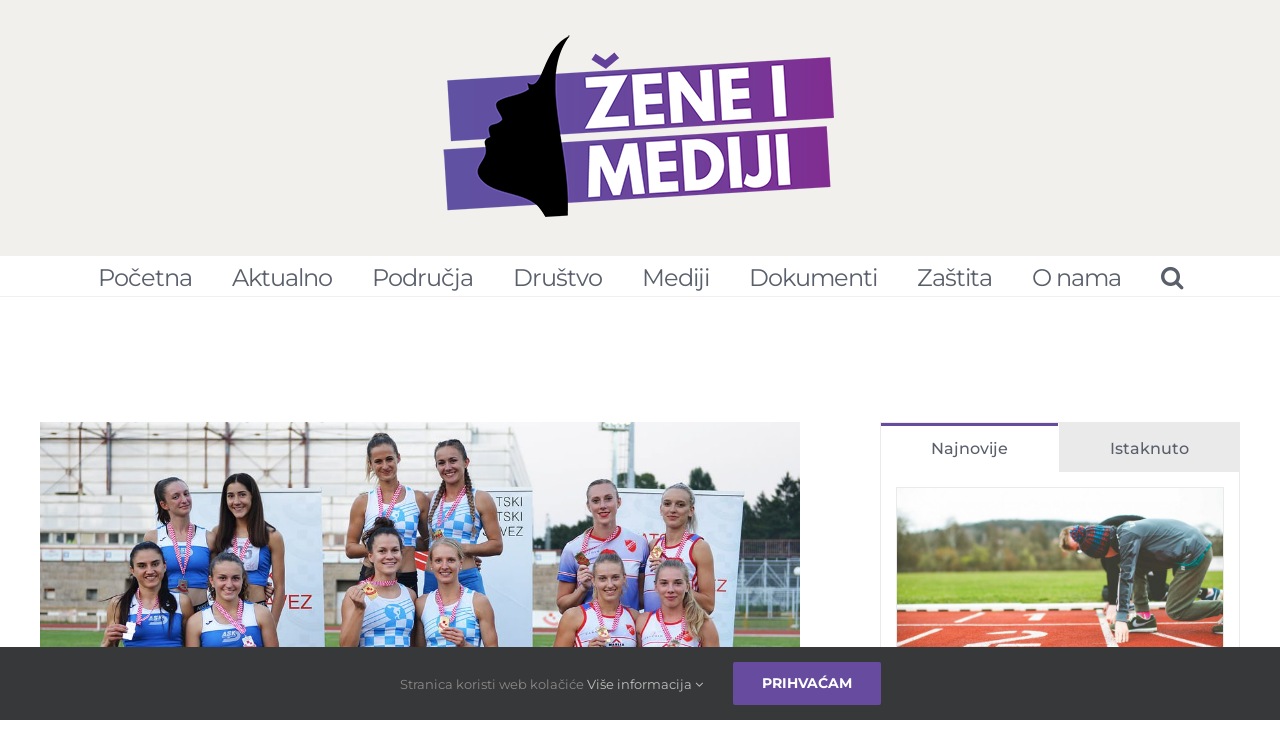

--- FILE ---
content_type: text/html; charset=UTF-8
request_url: https://www.zeneimediji.hr/prvenstvo-hrvatske-bogati-atletski-vikend-na-zagrebackoj-mladosti/
body_size: 20088
content:
<!DOCTYPE html>
<html class="avada-html-layout-wide avada-html-has-sticky-footer" dir="ltr" lang="hr" prefix="og: https://ogp.me/ns#" prefix="og: http://ogp.me/ns# fb: http://ogp.me/ns/fb#">
<head>
	<meta http-equiv="X-UA-Compatible" content="IE=edge" />
	<meta http-equiv="Content-Type" content="text/html; charset=utf-8"/>
	<meta name="viewport" content="width=device-width, initial-scale=1" />
	<title>Prvenstvo Hrvatske – bogati atletski vikend na zagrebačkoj Mladosti - Žene i mediji</title>

		<!-- All in One SEO 4.6.1.1 - aioseo.com -->
		<meta name="description" content="U organizaciji Hrvatskog atletskog saveza i AK Agram na stadionu Mladosti u Zagrebu 8. i 9. kolovoza održano je Pojedinačno prvenstvo Hrvatske za seniore i seniorke na kojem je postignuto niz izvrsnih rezultata. Izdvajamo kratak pregled rezultata u ženskoj konkurenciji. U troskoku je Paola Borović skočila osobni rekord i rekord prvenstva Hrvatske 13,61 m što je samo" />
		<meta name="robots" content="max-image-preview:large" />
		<link rel="canonical" href="https://www.zeneimediji.hr/prvenstvo-hrvatske-bogati-atletski-vikend-na-zagrebackoj-mladosti/" />
		<meta name="generator" content="All in One SEO (AIOSEO) 4.6.1.1" />
		<meta property="og:locale" content="hr_HR" />
		<meta property="og:site_name" content="Žene i mediji -" />
		<meta property="og:type" content="article" />
		<meta property="og:title" content="Prvenstvo Hrvatske – bogati atletski vikend na zagrebačkoj Mladosti - Žene i mediji" />
		<meta property="og:description" content="U organizaciji Hrvatskog atletskog saveza i AK Agram na stadionu Mladosti u Zagrebu 8. i 9. kolovoza održano je Pojedinačno prvenstvo Hrvatske za seniore i seniorke na kojem je postignuto niz izvrsnih rezultata. Izdvajamo kratak pregled rezultata u ženskoj konkurenciji. U troskoku je Paola Borović skočila osobni rekord i rekord prvenstva Hrvatske 13,61 m što je samo" />
		<meta property="og:url" content="https://www.zeneimediji.hr/prvenstvo-hrvatske-bogati-atletski-vikend-na-zagrebackoj-mladosti/" />
		<meta property="article:published_time" content="2020-08-10T15:26:06+00:00" />
		<meta property="article:modified_time" content="2020-08-10T15:26:06+00:00" />
		<meta name="twitter:card" content="summary_large_image" />
		<meta name="twitter:title" content="Prvenstvo Hrvatske – bogati atletski vikend na zagrebačkoj Mladosti - Žene i mediji" />
		<meta name="twitter:description" content="U organizaciji Hrvatskog atletskog saveza i AK Agram na stadionu Mladosti u Zagrebu 8. i 9. kolovoza održano je Pojedinačno prvenstvo Hrvatske za seniore i seniorke na kojem je postignuto niz izvrsnih rezultata. Izdvajamo kratak pregled rezultata u ženskoj konkurenciji. U troskoku je Paola Borović skočila osobni rekord i rekord prvenstva Hrvatske 13,61 m što je samo" />
		<script type="application/ld+json" class="aioseo-schema">
			{"@context":"https:\/\/schema.org","@graph":[{"@type":"BlogPosting","@id":"https:\/\/www.zeneimediji.hr\/prvenstvo-hrvatske-bogati-atletski-vikend-na-zagrebackoj-mladosti\/#blogposting","name":"Prvenstvo Hrvatske \u2013 bogati atletski vikend na zagreba\u010dkoj Mladosti - \u017dene i mediji","headline":"Prvenstvo Hrvatske &#8211; bogati atletski vikend na zagreba\u010dkoj Mladosti","author":{"@id":"https:\/\/www.zeneimediji.hr\/author\/tonkica\/#author"},"publisher":{"@id":"https:\/\/www.zeneimediji.hr\/#organization"},"image":{"@type":"ImageObject","url":"https:\/\/www.zeneimediji.hr\/wp-content\/uploads\/2020\/08\/117596153_4152368374834768_8130904462551169009_o-e1597071659475.jpg","width":1178,"height":661,"caption":"Foto: Hrvatski atletski savez"},"datePublished":"2020-08-10T17:26:06+02:00","dateModified":"2020-08-10T17:26:06+02:00","inLanguage":"hr","mainEntityOfPage":{"@id":"https:\/\/www.zeneimediji.hr\/prvenstvo-hrvatske-bogati-atletski-vikend-na-zagrebackoj-mladosti\/#webpage"},"isPartOf":{"@id":"https:\/\/www.zeneimediji.hr\/prvenstvo-hrvatske-bogati-atletski-vikend-na-zagrebackoj-mladosti\/#webpage"},"articleSection":"Sport"},{"@type":"BreadcrumbList","@id":"https:\/\/www.zeneimediji.hr\/prvenstvo-hrvatske-bogati-atletski-vikend-na-zagrebackoj-mladosti\/#breadcrumblist","itemListElement":[{"@type":"ListItem","@id":"https:\/\/www.zeneimediji.hr\/#listItem","position":1,"name":"Home","item":"https:\/\/www.zeneimediji.hr\/","nextItem":"https:\/\/www.zeneimediji.hr\/prvenstvo-hrvatske-bogati-atletski-vikend-na-zagrebackoj-mladosti\/#listItem"},{"@type":"ListItem","@id":"https:\/\/www.zeneimediji.hr\/prvenstvo-hrvatske-bogati-atletski-vikend-na-zagrebackoj-mladosti\/#listItem","position":2,"name":"Prvenstvo Hrvatske - bogati atletski vikend na zagreba\u010dkoj Mladosti","previousItem":"https:\/\/www.zeneimediji.hr\/#listItem"}]},{"@type":"Organization","@id":"https:\/\/www.zeneimediji.hr\/#organization","name":"\u017dene i mediji","url":"https:\/\/www.zeneimediji.hr\/"},{"@type":"Person","@id":"https:\/\/www.zeneimediji.hr\/author\/tonkica\/#author","url":"https:\/\/www.zeneimediji.hr\/author\/tonkica\/","name":"Antonija Dujmovi\u0107","image":{"@type":"ImageObject","@id":"https:\/\/www.zeneimediji.hr\/prvenstvo-hrvatske-bogati-atletski-vikend-na-zagrebackoj-mladosti\/#authorImage","url":"https:\/\/secure.gravatar.com\/avatar\/334da575806e7020e5c9f54c9d258fcc?s=96&d=mm&r=g","width":96,"height":96,"caption":"Antonija Dujmovi\u0107"}},{"@type":"WebPage","@id":"https:\/\/www.zeneimediji.hr\/prvenstvo-hrvatske-bogati-atletski-vikend-na-zagrebackoj-mladosti\/#webpage","url":"https:\/\/www.zeneimediji.hr\/prvenstvo-hrvatske-bogati-atletski-vikend-na-zagrebackoj-mladosti\/","name":"Prvenstvo Hrvatske \u2013 bogati atletski vikend na zagreba\u010dkoj Mladosti - \u017dene i mediji","description":"U organizaciji Hrvatskog atletskog saveza i AK Agram na stadionu Mladosti u Zagrebu 8. i 9. kolovoza odr\u017eano je Pojedina\u010dno prvenstvo Hrvatske za seniore i seniorke na kojem je postignuto niz izvrsnih rezultata. Izdvajamo kratak pregled rezultata u \u017eenskoj konkurenciji. U troskoku je Paola Borovi\u0107 sko\u010dila osobni rekord i rekord prvenstva Hrvatske 13,61 m \u0161to je samo","inLanguage":"hr","isPartOf":{"@id":"https:\/\/www.zeneimediji.hr\/#website"},"breadcrumb":{"@id":"https:\/\/www.zeneimediji.hr\/prvenstvo-hrvatske-bogati-atletski-vikend-na-zagrebackoj-mladosti\/#breadcrumblist"},"author":{"@id":"https:\/\/www.zeneimediji.hr\/author\/tonkica\/#author"},"creator":{"@id":"https:\/\/www.zeneimediji.hr\/author\/tonkica\/#author"},"image":{"@type":"ImageObject","url":"https:\/\/www.zeneimediji.hr\/wp-content\/uploads\/2020\/08\/117596153_4152368374834768_8130904462551169009_o-e1597071659475.jpg","@id":"https:\/\/www.zeneimediji.hr\/prvenstvo-hrvatske-bogati-atletski-vikend-na-zagrebackoj-mladosti\/#mainImage","width":1178,"height":661,"caption":"Foto: Hrvatski atletski savez"},"primaryImageOfPage":{"@id":"https:\/\/www.zeneimediji.hr\/prvenstvo-hrvatske-bogati-atletski-vikend-na-zagrebackoj-mladosti\/#mainImage"},"datePublished":"2020-08-10T17:26:06+02:00","dateModified":"2020-08-10T17:26:06+02:00"},{"@type":"WebSite","@id":"https:\/\/www.zeneimediji.hr\/#website","url":"https:\/\/www.zeneimediji.hr\/","name":"\u017dene i mediji","inLanguage":"hr","publisher":{"@id":"https:\/\/www.zeneimediji.hr\/#organization"}}]}
		</script>
		<!-- All in One SEO -->

<link rel="alternate" type="application/rss+xml" title="Žene i mediji &raquo; Kanal" href="https://www.zeneimediji.hr/feed/" />
<link rel="alternate" type="application/rss+xml" title="Žene i mediji &raquo; Kanal komentara" href="https://www.zeneimediji.hr/comments/feed/" />
					<link rel="shortcut icon" href="https://www.zeneimediji.hr/wp-content/uploads/2019/02/Logo-osnovni.png" type="image/x-icon" />
		
		
		
		
				<link rel="alternate" type="application/rss+xml" title="Žene i mediji &raquo; Prvenstvo Hrvatske &#8211; bogati atletski vikend na zagrebačkoj Mladosti Kanal komentara" href="https://www.zeneimediji.hr/prvenstvo-hrvatske-bogati-atletski-vikend-na-zagrebackoj-mladosti/feed/" />

		<meta property="og:title" content="Prvenstvo Hrvatske - bogati atletski vikend na zagrebačkoj Mladosti"/>
		<meta property="og:type" content="article"/>
		<meta property="og:url" content="https://www.zeneimediji.hr/prvenstvo-hrvatske-bogati-atletski-vikend-na-zagrebackoj-mladosti/"/>
		<meta property="og:site_name" content="Žene i mediji"/>
		<meta property="og:description" content="U organizaciji Hrvatskog atletskog saveza i AK Agram na stadionu Mladosti u Zagrebu 8. i 9. kolovoza održano je Pojedinačno prvenstvo Hrvatske za seniore i seniorke na kojem je postignuto niz izvrsnih rezultata. Izdvajamo kratak pregled rezultata u ženskoj konkurenciji.

U troskoku je Paola Borović skočila osobni rekord i rekord prvenstva Hrvatske 13,61 m što je samo 10"/>

									<meta property="og:image" content="https://www.zeneimediji.hr/wp-content/uploads/2020/08/117596153_4152368374834768_8130904462551169009_o-e1597071659475.jpg"/>
									<!-- This site uses the Google Analytics by MonsterInsights plugin v9.11.1 - Using Analytics tracking - https://www.monsterinsights.com/ -->
							<script src="//www.googletagmanager.com/gtag/js?id=G-ZCP1JX4NX0"  data-cfasync="false" data-wpfc-render="false" type="text/javascript" async></script>
			<script data-cfasync="false" data-wpfc-render="false" type="text/javascript">
				var mi_version = '9.11.1';
				var mi_track_user = true;
				var mi_no_track_reason = '';
								var MonsterInsightsDefaultLocations = {"page_location":"https:\/\/www.zeneimediji.hr\/prvenstvo-hrvatske-bogati-atletski-vikend-na-zagrebackoj-mladosti\/"};
								if ( typeof MonsterInsightsPrivacyGuardFilter === 'function' ) {
					var MonsterInsightsLocations = (typeof MonsterInsightsExcludeQuery === 'object') ? MonsterInsightsPrivacyGuardFilter( MonsterInsightsExcludeQuery ) : MonsterInsightsPrivacyGuardFilter( MonsterInsightsDefaultLocations );
				} else {
					var MonsterInsightsLocations = (typeof MonsterInsightsExcludeQuery === 'object') ? MonsterInsightsExcludeQuery : MonsterInsightsDefaultLocations;
				}

								var disableStrs = [
										'ga-disable-G-ZCP1JX4NX0',
									];

				/* Function to detect opted out users */
				function __gtagTrackerIsOptedOut() {
					for (var index = 0; index < disableStrs.length; index++) {
						if (document.cookie.indexOf(disableStrs[index] + '=true') > -1) {
							return true;
						}
					}

					return false;
				}

				/* Disable tracking if the opt-out cookie exists. */
				if (__gtagTrackerIsOptedOut()) {
					for (var index = 0; index < disableStrs.length; index++) {
						window[disableStrs[index]] = true;
					}
				}

				/* Opt-out function */
				function __gtagTrackerOptout() {
					for (var index = 0; index < disableStrs.length; index++) {
						document.cookie = disableStrs[index] + '=true; expires=Thu, 31 Dec 2099 23:59:59 UTC; path=/';
						window[disableStrs[index]] = true;
					}
				}

				if ('undefined' === typeof gaOptout) {
					function gaOptout() {
						__gtagTrackerOptout();
					}
				}
								window.dataLayer = window.dataLayer || [];

				window.MonsterInsightsDualTracker = {
					helpers: {},
					trackers: {},
				};
				if (mi_track_user) {
					function __gtagDataLayer() {
						dataLayer.push(arguments);
					}

					function __gtagTracker(type, name, parameters) {
						if (!parameters) {
							parameters = {};
						}

						if (parameters.send_to) {
							__gtagDataLayer.apply(null, arguments);
							return;
						}

						if (type === 'event') {
														parameters.send_to = monsterinsights_frontend.v4_id;
							var hookName = name;
							if (typeof parameters['event_category'] !== 'undefined') {
								hookName = parameters['event_category'] + ':' + name;
							}

							if (typeof MonsterInsightsDualTracker.trackers[hookName] !== 'undefined') {
								MonsterInsightsDualTracker.trackers[hookName](parameters);
							} else {
								__gtagDataLayer('event', name, parameters);
							}
							
						} else {
							__gtagDataLayer.apply(null, arguments);
						}
					}

					__gtagTracker('js', new Date());
					__gtagTracker('set', {
						'developer_id.dZGIzZG': true,
											});
					if ( MonsterInsightsLocations.page_location ) {
						__gtagTracker('set', MonsterInsightsLocations);
					}
										__gtagTracker('config', 'G-ZCP1JX4NX0', {"forceSSL":"true","link_attribution":"true"} );
										window.gtag = __gtagTracker;										(function () {
						/* https://developers.google.com/analytics/devguides/collection/analyticsjs/ */
						/* ga and __gaTracker compatibility shim. */
						var noopfn = function () {
							return null;
						};
						var newtracker = function () {
							return new Tracker();
						};
						var Tracker = function () {
							return null;
						};
						var p = Tracker.prototype;
						p.get = noopfn;
						p.set = noopfn;
						p.send = function () {
							var args = Array.prototype.slice.call(arguments);
							args.unshift('send');
							__gaTracker.apply(null, args);
						};
						var __gaTracker = function () {
							var len = arguments.length;
							if (len === 0) {
								return;
							}
							var f = arguments[len - 1];
							if (typeof f !== 'object' || f === null || typeof f.hitCallback !== 'function') {
								if ('send' === arguments[0]) {
									var hitConverted, hitObject = false, action;
									if ('event' === arguments[1]) {
										if ('undefined' !== typeof arguments[3]) {
											hitObject = {
												'eventAction': arguments[3],
												'eventCategory': arguments[2],
												'eventLabel': arguments[4],
												'value': arguments[5] ? arguments[5] : 1,
											}
										}
									}
									if ('pageview' === arguments[1]) {
										if ('undefined' !== typeof arguments[2]) {
											hitObject = {
												'eventAction': 'page_view',
												'page_path': arguments[2],
											}
										}
									}
									if (typeof arguments[2] === 'object') {
										hitObject = arguments[2];
									}
									if (typeof arguments[5] === 'object') {
										Object.assign(hitObject, arguments[5]);
									}
									if ('undefined' !== typeof arguments[1].hitType) {
										hitObject = arguments[1];
										if ('pageview' === hitObject.hitType) {
											hitObject.eventAction = 'page_view';
										}
									}
									if (hitObject) {
										action = 'timing' === arguments[1].hitType ? 'timing_complete' : hitObject.eventAction;
										hitConverted = mapArgs(hitObject);
										__gtagTracker('event', action, hitConverted);
									}
								}
								return;
							}

							function mapArgs(args) {
								var arg, hit = {};
								var gaMap = {
									'eventCategory': 'event_category',
									'eventAction': 'event_action',
									'eventLabel': 'event_label',
									'eventValue': 'event_value',
									'nonInteraction': 'non_interaction',
									'timingCategory': 'event_category',
									'timingVar': 'name',
									'timingValue': 'value',
									'timingLabel': 'event_label',
									'page': 'page_path',
									'location': 'page_location',
									'title': 'page_title',
									'referrer' : 'page_referrer',
								};
								for (arg in args) {
																		if (!(!args.hasOwnProperty(arg) || !gaMap.hasOwnProperty(arg))) {
										hit[gaMap[arg]] = args[arg];
									} else {
										hit[arg] = args[arg];
									}
								}
								return hit;
							}

							try {
								f.hitCallback();
							} catch (ex) {
							}
						};
						__gaTracker.create = newtracker;
						__gaTracker.getByName = newtracker;
						__gaTracker.getAll = function () {
							return [];
						};
						__gaTracker.remove = noopfn;
						__gaTracker.loaded = true;
						window['__gaTracker'] = __gaTracker;
					})();
									} else {
										console.log("");
					(function () {
						function __gtagTracker() {
							return null;
						}

						window['__gtagTracker'] = __gtagTracker;
						window['gtag'] = __gtagTracker;
					})();
									}
			</script>
							<!-- / Google Analytics by MonsterInsights -->
		<script type="text/javascript">
window._wpemojiSettings = {"baseUrl":"https:\/\/s.w.org\/images\/core\/emoji\/14.0.0\/72x72\/","ext":".png","svgUrl":"https:\/\/s.w.org\/images\/core\/emoji\/14.0.0\/svg\/","svgExt":".svg","source":{"concatemoji":"https:\/\/www.zeneimediji.hr\/wp-includes\/js\/wp-emoji-release.min.js?ver=6.2.8"}};
/*! This file is auto-generated */
!function(e,a,t){var n,r,o,i=a.createElement("canvas"),p=i.getContext&&i.getContext("2d");function s(e,t){p.clearRect(0,0,i.width,i.height),p.fillText(e,0,0);e=i.toDataURL();return p.clearRect(0,0,i.width,i.height),p.fillText(t,0,0),e===i.toDataURL()}function c(e){var t=a.createElement("script");t.src=e,t.defer=t.type="text/javascript",a.getElementsByTagName("head")[0].appendChild(t)}for(o=Array("flag","emoji"),t.supports={everything:!0,everythingExceptFlag:!0},r=0;r<o.length;r++)t.supports[o[r]]=function(e){if(p&&p.fillText)switch(p.textBaseline="top",p.font="600 32px Arial",e){case"flag":return s("\ud83c\udff3\ufe0f\u200d\u26a7\ufe0f","\ud83c\udff3\ufe0f\u200b\u26a7\ufe0f")?!1:!s("\ud83c\uddfa\ud83c\uddf3","\ud83c\uddfa\u200b\ud83c\uddf3")&&!s("\ud83c\udff4\udb40\udc67\udb40\udc62\udb40\udc65\udb40\udc6e\udb40\udc67\udb40\udc7f","\ud83c\udff4\u200b\udb40\udc67\u200b\udb40\udc62\u200b\udb40\udc65\u200b\udb40\udc6e\u200b\udb40\udc67\u200b\udb40\udc7f");case"emoji":return!s("\ud83e\udef1\ud83c\udffb\u200d\ud83e\udef2\ud83c\udfff","\ud83e\udef1\ud83c\udffb\u200b\ud83e\udef2\ud83c\udfff")}return!1}(o[r]),t.supports.everything=t.supports.everything&&t.supports[o[r]],"flag"!==o[r]&&(t.supports.everythingExceptFlag=t.supports.everythingExceptFlag&&t.supports[o[r]]);t.supports.everythingExceptFlag=t.supports.everythingExceptFlag&&!t.supports.flag,t.DOMReady=!1,t.readyCallback=function(){t.DOMReady=!0},t.supports.everything||(n=function(){t.readyCallback()},a.addEventListener?(a.addEventListener("DOMContentLoaded",n,!1),e.addEventListener("load",n,!1)):(e.attachEvent("onload",n),a.attachEvent("onreadystatechange",function(){"complete"===a.readyState&&t.readyCallback()})),(e=t.source||{}).concatemoji?c(e.concatemoji):e.wpemoji&&e.twemoji&&(c(e.twemoji),c(e.wpemoji)))}(window,document,window._wpemojiSettings);
</script>
<style type="text/css">
img.wp-smiley,
img.emoji {
	display: inline !important;
	border: none !important;
	box-shadow: none !important;
	height: 1em !important;
	width: 1em !important;
	margin: 0 0.07em !important;
	vertical-align: -0.1em !important;
	background: none !important;
	padding: 0 !important;
}
</style>
	<link rel='stylesheet' id='classic-theme-styles-css' href='https://www.zeneimediji.hr/wp-includes/css/classic-themes.min.css?ver=6.2.8' type='text/css' media='all' />
<style id='global-styles-inline-css' type='text/css'>
body{--wp--preset--color--black: #000000;--wp--preset--color--cyan-bluish-gray: #abb8c3;--wp--preset--color--white: #ffffff;--wp--preset--color--pale-pink: #f78da7;--wp--preset--color--vivid-red: #cf2e2e;--wp--preset--color--luminous-vivid-orange: #ff6900;--wp--preset--color--luminous-vivid-amber: #fcb900;--wp--preset--color--light-green-cyan: #7bdcb5;--wp--preset--color--vivid-green-cyan: #00d084;--wp--preset--color--pale-cyan-blue: #8ed1fc;--wp--preset--color--vivid-cyan-blue: #0693e3;--wp--preset--color--vivid-purple: #9b51e0;--wp--preset--gradient--vivid-cyan-blue-to-vivid-purple: linear-gradient(135deg,rgba(6,147,227,1) 0%,rgb(155,81,224) 100%);--wp--preset--gradient--light-green-cyan-to-vivid-green-cyan: linear-gradient(135deg,rgb(122,220,180) 0%,rgb(0,208,130) 100%);--wp--preset--gradient--luminous-vivid-amber-to-luminous-vivid-orange: linear-gradient(135deg,rgba(252,185,0,1) 0%,rgba(255,105,0,1) 100%);--wp--preset--gradient--luminous-vivid-orange-to-vivid-red: linear-gradient(135deg,rgba(255,105,0,1) 0%,rgb(207,46,46) 100%);--wp--preset--gradient--very-light-gray-to-cyan-bluish-gray: linear-gradient(135deg,rgb(238,238,238) 0%,rgb(169,184,195) 100%);--wp--preset--gradient--cool-to-warm-spectrum: linear-gradient(135deg,rgb(74,234,220) 0%,rgb(151,120,209) 20%,rgb(207,42,186) 40%,rgb(238,44,130) 60%,rgb(251,105,98) 80%,rgb(254,248,76) 100%);--wp--preset--gradient--blush-light-purple: linear-gradient(135deg,rgb(255,206,236) 0%,rgb(152,150,240) 100%);--wp--preset--gradient--blush-bordeaux: linear-gradient(135deg,rgb(254,205,165) 0%,rgb(254,45,45) 50%,rgb(107,0,62) 100%);--wp--preset--gradient--luminous-dusk: linear-gradient(135deg,rgb(255,203,112) 0%,rgb(199,81,192) 50%,rgb(65,88,208) 100%);--wp--preset--gradient--pale-ocean: linear-gradient(135deg,rgb(255,245,203) 0%,rgb(182,227,212) 50%,rgb(51,167,181) 100%);--wp--preset--gradient--electric-grass: linear-gradient(135deg,rgb(202,248,128) 0%,rgb(113,206,126) 100%);--wp--preset--gradient--midnight: linear-gradient(135deg,rgb(2,3,129) 0%,rgb(40,116,252) 100%);--wp--preset--duotone--dark-grayscale: url('#wp-duotone-dark-grayscale');--wp--preset--duotone--grayscale: url('#wp-duotone-grayscale');--wp--preset--duotone--purple-yellow: url('#wp-duotone-purple-yellow');--wp--preset--duotone--blue-red: url('#wp-duotone-blue-red');--wp--preset--duotone--midnight: url('#wp-duotone-midnight');--wp--preset--duotone--magenta-yellow: url('#wp-duotone-magenta-yellow');--wp--preset--duotone--purple-green: url('#wp-duotone-purple-green');--wp--preset--duotone--blue-orange: url('#wp-duotone-blue-orange');--wp--preset--font-size--small: 13px;--wp--preset--font-size--medium: 20px;--wp--preset--font-size--large: 36px;--wp--preset--font-size--x-large: 42px;--wp--preset--spacing--20: 0.44rem;--wp--preset--spacing--30: 0.67rem;--wp--preset--spacing--40: 1rem;--wp--preset--spacing--50: 1.5rem;--wp--preset--spacing--60: 2.25rem;--wp--preset--spacing--70: 3.38rem;--wp--preset--spacing--80: 5.06rem;--wp--preset--shadow--natural: 6px 6px 9px rgba(0, 0, 0, 0.2);--wp--preset--shadow--deep: 12px 12px 50px rgba(0, 0, 0, 0.4);--wp--preset--shadow--sharp: 6px 6px 0px rgba(0, 0, 0, 0.2);--wp--preset--shadow--outlined: 6px 6px 0px -3px rgba(255, 255, 255, 1), 6px 6px rgba(0, 0, 0, 1);--wp--preset--shadow--crisp: 6px 6px 0px rgba(0, 0, 0, 1);}:where(.is-layout-flex){gap: 0.5em;}body .is-layout-flow > .alignleft{float: left;margin-inline-start: 0;margin-inline-end: 2em;}body .is-layout-flow > .alignright{float: right;margin-inline-start: 2em;margin-inline-end: 0;}body .is-layout-flow > .aligncenter{margin-left: auto !important;margin-right: auto !important;}body .is-layout-constrained > .alignleft{float: left;margin-inline-start: 0;margin-inline-end: 2em;}body .is-layout-constrained > .alignright{float: right;margin-inline-start: 2em;margin-inline-end: 0;}body .is-layout-constrained > .aligncenter{margin-left: auto !important;margin-right: auto !important;}body .is-layout-constrained > :where(:not(.alignleft):not(.alignright):not(.alignfull)){max-width: var(--wp--style--global--content-size);margin-left: auto !important;margin-right: auto !important;}body .is-layout-constrained > .alignwide{max-width: var(--wp--style--global--wide-size);}body .is-layout-flex{display: flex;}body .is-layout-flex{flex-wrap: wrap;align-items: center;}body .is-layout-flex > *{margin: 0;}:where(.wp-block-columns.is-layout-flex){gap: 2em;}.has-black-color{color: var(--wp--preset--color--black) !important;}.has-cyan-bluish-gray-color{color: var(--wp--preset--color--cyan-bluish-gray) !important;}.has-white-color{color: var(--wp--preset--color--white) !important;}.has-pale-pink-color{color: var(--wp--preset--color--pale-pink) !important;}.has-vivid-red-color{color: var(--wp--preset--color--vivid-red) !important;}.has-luminous-vivid-orange-color{color: var(--wp--preset--color--luminous-vivid-orange) !important;}.has-luminous-vivid-amber-color{color: var(--wp--preset--color--luminous-vivid-amber) !important;}.has-light-green-cyan-color{color: var(--wp--preset--color--light-green-cyan) !important;}.has-vivid-green-cyan-color{color: var(--wp--preset--color--vivid-green-cyan) !important;}.has-pale-cyan-blue-color{color: var(--wp--preset--color--pale-cyan-blue) !important;}.has-vivid-cyan-blue-color{color: var(--wp--preset--color--vivid-cyan-blue) !important;}.has-vivid-purple-color{color: var(--wp--preset--color--vivid-purple) !important;}.has-black-background-color{background-color: var(--wp--preset--color--black) !important;}.has-cyan-bluish-gray-background-color{background-color: var(--wp--preset--color--cyan-bluish-gray) !important;}.has-white-background-color{background-color: var(--wp--preset--color--white) !important;}.has-pale-pink-background-color{background-color: var(--wp--preset--color--pale-pink) !important;}.has-vivid-red-background-color{background-color: var(--wp--preset--color--vivid-red) !important;}.has-luminous-vivid-orange-background-color{background-color: var(--wp--preset--color--luminous-vivid-orange) !important;}.has-luminous-vivid-amber-background-color{background-color: var(--wp--preset--color--luminous-vivid-amber) !important;}.has-light-green-cyan-background-color{background-color: var(--wp--preset--color--light-green-cyan) !important;}.has-vivid-green-cyan-background-color{background-color: var(--wp--preset--color--vivid-green-cyan) !important;}.has-pale-cyan-blue-background-color{background-color: var(--wp--preset--color--pale-cyan-blue) !important;}.has-vivid-cyan-blue-background-color{background-color: var(--wp--preset--color--vivid-cyan-blue) !important;}.has-vivid-purple-background-color{background-color: var(--wp--preset--color--vivid-purple) !important;}.has-black-border-color{border-color: var(--wp--preset--color--black) !important;}.has-cyan-bluish-gray-border-color{border-color: var(--wp--preset--color--cyan-bluish-gray) !important;}.has-white-border-color{border-color: var(--wp--preset--color--white) !important;}.has-pale-pink-border-color{border-color: var(--wp--preset--color--pale-pink) !important;}.has-vivid-red-border-color{border-color: var(--wp--preset--color--vivid-red) !important;}.has-luminous-vivid-orange-border-color{border-color: var(--wp--preset--color--luminous-vivid-orange) !important;}.has-luminous-vivid-amber-border-color{border-color: var(--wp--preset--color--luminous-vivid-amber) !important;}.has-light-green-cyan-border-color{border-color: var(--wp--preset--color--light-green-cyan) !important;}.has-vivid-green-cyan-border-color{border-color: var(--wp--preset--color--vivid-green-cyan) !important;}.has-pale-cyan-blue-border-color{border-color: var(--wp--preset--color--pale-cyan-blue) !important;}.has-vivid-cyan-blue-border-color{border-color: var(--wp--preset--color--vivid-cyan-blue) !important;}.has-vivid-purple-border-color{border-color: var(--wp--preset--color--vivid-purple) !important;}.has-vivid-cyan-blue-to-vivid-purple-gradient-background{background: var(--wp--preset--gradient--vivid-cyan-blue-to-vivid-purple) !important;}.has-light-green-cyan-to-vivid-green-cyan-gradient-background{background: var(--wp--preset--gradient--light-green-cyan-to-vivid-green-cyan) !important;}.has-luminous-vivid-amber-to-luminous-vivid-orange-gradient-background{background: var(--wp--preset--gradient--luminous-vivid-amber-to-luminous-vivid-orange) !important;}.has-luminous-vivid-orange-to-vivid-red-gradient-background{background: var(--wp--preset--gradient--luminous-vivid-orange-to-vivid-red) !important;}.has-very-light-gray-to-cyan-bluish-gray-gradient-background{background: var(--wp--preset--gradient--very-light-gray-to-cyan-bluish-gray) !important;}.has-cool-to-warm-spectrum-gradient-background{background: var(--wp--preset--gradient--cool-to-warm-spectrum) !important;}.has-blush-light-purple-gradient-background{background: var(--wp--preset--gradient--blush-light-purple) !important;}.has-blush-bordeaux-gradient-background{background: var(--wp--preset--gradient--blush-bordeaux) !important;}.has-luminous-dusk-gradient-background{background: var(--wp--preset--gradient--luminous-dusk) !important;}.has-pale-ocean-gradient-background{background: var(--wp--preset--gradient--pale-ocean) !important;}.has-electric-grass-gradient-background{background: var(--wp--preset--gradient--electric-grass) !important;}.has-midnight-gradient-background{background: var(--wp--preset--gradient--midnight) !important;}.has-small-font-size{font-size: var(--wp--preset--font-size--small) !important;}.has-medium-font-size{font-size: var(--wp--preset--font-size--medium) !important;}.has-large-font-size{font-size: var(--wp--preset--font-size--large) !important;}.has-x-large-font-size{font-size: var(--wp--preset--font-size--x-large) !important;}
.wp-block-navigation a:where(:not(.wp-element-button)){color: inherit;}
:where(.wp-block-columns.is-layout-flex){gap: 2em;}
.wp-block-pullquote{font-size: 1.5em;line-height: 1.6;}
</style>
<link rel='stylesheet' id='avada-stylesheet-css' href='https://www.zeneimediji.hr/wp-content/themes/Avada/assets/css/style.min.css?ver=5.8.1' type='text/css' media='all' />
<!--[if IE]>
<link rel='stylesheet' id='avada-IE-css' href='https://www.zeneimediji.hr/wp-content/themes/Avada/assets/css/ie.min.css?ver=5.8.1' type='text/css' media='all' />
<style id='avada-IE-inline-css' type='text/css'>
.avada-select-parent .select-arrow{background-color:#ffffff}
.select-arrow{background-color:#ffffff}
</style>
<![endif]-->
<link rel='stylesheet' id='fusion-dynamic-css-css' href='https://www.zeneimediji.hr/wp-content/uploads/fusion-styles/b73919a8c4ef9f8ba17ca5059dd4eceb.min.css?ver=6.2.8' type='text/css' media='all' />
<script type='text/javascript' src='https://www.zeneimediji.hr/wp-content/plugins/google-analytics-for-wordpress/assets/js/frontend-gtag.min.js?ver=9.11.1' id='monsterinsights-frontend-script-js'></script>
<script data-cfasync="false" data-wpfc-render="false" type="text/javascript" id='monsterinsights-frontend-script-js-extra'>/* <![CDATA[ */
var monsterinsights_frontend = {"js_events_tracking":"true","download_extensions":"doc,pdf,ppt,zip,xls,docx,pptx,xlsx","inbound_paths":"[{\"path\":\"\\\/go\\\/\",\"label\":\"affiliate\"},{\"path\":\"\\\/recommend\\\/\",\"label\":\"affiliate\"}]","home_url":"https:\/\/www.zeneimediji.hr","hash_tracking":"false","v4_id":"G-ZCP1JX4NX0"};/* ]]> */
</script>
<script type='text/javascript' src='https://www.zeneimediji.hr/wp-includes/js/jquery/jquery.min.js?ver=3.6.4' id='jquery-core-js'></script>
<script type='text/javascript' src='https://www.zeneimediji.hr/wp-includes/js/jquery/jquery-migrate.min.js?ver=3.4.0' id='jquery-migrate-js'></script>
<link rel="https://api.w.org/" href="https://www.zeneimediji.hr/wp-json/" /><link rel="alternate" type="application/json" href="https://www.zeneimediji.hr/wp-json/wp/v2/posts/4862" /><link rel="EditURI" type="application/rsd+xml" title="RSD" href="https://www.zeneimediji.hr/xmlrpc.php?rsd" />
<link rel="wlwmanifest" type="application/wlwmanifest+xml" href="https://www.zeneimediji.hr/wp-includes/wlwmanifest.xml" />
<link rel='shortlink' href='https://www.zeneimediji.hr/?p=4862' />
<link rel="alternate" type="application/json+oembed" href="https://www.zeneimediji.hr/wp-json/oembed/1.0/embed?url=https%3A%2F%2Fwww.zeneimediji.hr%2Fprvenstvo-hrvatske-bogati-atletski-vikend-na-zagrebackoj-mladosti%2F" />
<link rel="alternate" type="text/xml+oembed" href="https://www.zeneimediji.hr/wp-json/oembed/1.0/embed?url=https%3A%2F%2Fwww.zeneimediji.hr%2Fprvenstvo-hrvatske-bogati-atletski-vikend-na-zagrebackoj-mladosti%2F&#038;format=xml" />
<style id="wpforms-css-vars-root">
				:root {
					--wpforms-field-border-radius: 3px;
--wpforms-field-background-color: #ffffff;
--wpforms-field-border-color: rgba( 0, 0, 0, 0.25 );
--wpforms-field-text-color: rgba( 0, 0, 0, 0.7 );
--wpforms-label-color: rgba( 0, 0, 0, 0.85 );
--wpforms-label-sublabel-color: rgba( 0, 0, 0, 0.55 );
--wpforms-label-error-color: #d63637;
--wpforms-button-border-radius: 3px;
--wpforms-button-background-color: #066aab;
--wpforms-button-text-color: #ffffff;
--wpforms-field-size-input-height: 43px;
--wpforms-field-size-input-spacing: 15px;
--wpforms-field-size-font-size: 16px;
--wpforms-field-size-line-height: 19px;
--wpforms-field-size-padding-h: 14px;
--wpforms-field-size-checkbox-size: 16px;
--wpforms-field-size-sublabel-spacing: 5px;
--wpforms-field-size-icon-size: 1;
--wpforms-label-size-font-size: 16px;
--wpforms-label-size-line-height: 19px;
--wpforms-label-size-sublabel-font-size: 14px;
--wpforms-label-size-sublabel-line-height: 17px;
--wpforms-button-size-font-size: 17px;
--wpforms-button-size-height: 41px;
--wpforms-button-size-padding-h: 15px;
--wpforms-button-size-margin-top: 10px;

				}
			</style>
		
	<script type="text/javascript">
		var doc = document.documentElement;
		doc.setAttribute('data-useragent', navigator.userAgent);
	</script>

	<!-- Global site tag (gtag.js) - Google Analytics -->
<script async src="https://www.googletagmanager.com/gtag/js?id=UA-148218954-1"></script>
<script>
  window.dataLayer = window.dataLayer || [];
  function gtag(){dataLayer.push(arguments);}
  gtag('js', new Date());

  gtag('config', 'UA-148218954-1');
</script></head>

<body class="post-template-default single single-post postid-4862 single-format-standard fusion-image-hovers fusion-body ltr fusion-sticky-header no-tablet-sticky-header no-mobile-sticky-header no-mobile-slidingbar fusion-disable-outline layout-wide-mode has-sidebar fusion-top-header menu-text-align-center mobile-menu-design-classic fusion-show-pagination-text fusion-header-layout-v5 avada-responsive avada-footer-fx-sticky fusion-search-form-classic fusion-avatar-square">
	<a class="skip-link screen-reader-text" href="#content">Skip to content</a>
				<div id="wrapper" class="">
		<div id="home" style="position:relative;top:-1px;"></div>
		
			<header class="fusion-header-wrapper">
				<div class="fusion-header-v5 fusion-logo-center fusion-sticky-menu- fusion-sticky-logo- fusion-mobile-logo- fusion-sticky-menu-only fusion-header-menu-align-center fusion-mobile-menu-design-classic">
					
<div class="fusion-secondary-header">
	<div class="fusion-row">
					<div class="fusion-alignleft">
				<nav class="fusion-secondary-menu" role="navigation" aria-label="Secondary Menu"></nav>			</div>
					</div>
</div>
<div class="fusion-header-sticky-height"></div>
<div class="fusion-sticky-header-wrapper"> <!-- start fusion sticky header wrapper -->
	<div class="fusion-header">
		<div class="fusion-row">
							<div class="fusion-logo" data-margin-top="31px" data-margin-bottom="31px" data-margin-left="0px" data-margin-right="0px">
			<a class="fusion-logo-link"  href="https://www.zeneimediji.hr/" >

						<!-- standard logo -->
			<img src="https://www.zeneimediji.hr/wp-content/uploads/2019/05/Logo-osnovni.png" srcset="https://www.zeneimediji.hr/wp-content/uploads/2019/05/Logo-osnovni.png 1x" width="400" height="192" alt="Žene i mediji Logo" data-retina_logo_url="" class="fusion-standard-logo" />

			
					</a>
		</div>
										
					</div>
	</div>
	<div class="fusion-secondary-main-menu">
		<div class="fusion-row">
			<nav class="fusion-main-menu" aria-label="Main Menu"><ul id="menu-pocetne-stranice" class="fusion-menu"><li  id="menu-item-617"  class="menu-item menu-item-type-post_type menu-item-object-page menu-item-home menu-item-617"  data-item-id="617"><a  href="https://www.zeneimediji.hr/" class="fusion-bar-highlight"><span class="menu-text">Početna</span></a></li><li  id="menu-item-838"  class="menu-item menu-item-type-custom menu-item-object-custom menu-item-has-children menu-item-838 fusion-dropdown-menu"  data-item-id="838"><a  class="fusion-bar-highlight"><span class="menu-text">Aktualno</span></a><ul role="menu" class="sub-menu"><li  id="menu-item-893"  class="menu-item menu-item-type-post_type menu-item-object-page menu-item-893 fusion-dropdown-submenu" ><a  href="https://www.zeneimediji.hr/aktualno/novosti/" class="fusion-bar-highlight"><span>Novosti</span></a></li><li  id="menu-item-5037"  class="menu-item menu-item-type-post_type menu-item-object-page menu-item-5037 fusion-dropdown-submenu" ><a  href="https://www.zeneimediji.hr/drustvo/kolumne/" class="fusion-bar-highlight"><span>Kolumne</span></a></li></ul></li><li  id="menu-item-839"  class="menu-item menu-item-type-custom menu-item-object-custom menu-item-has-children menu-item-839 fusion-dropdown-menu"  data-item-id="839"><a  class="fusion-bar-highlight"><span class="menu-text">Područja</span></a><ul role="menu" class="sub-menu"><li  id="menu-item-886"  class="menu-item menu-item-type-post_type menu-item-object-page menu-item-886 fusion-dropdown-submenu" ><a  href="https://www.zeneimediji.hr/karijere/gospodarstvo/" class="fusion-bar-highlight"><span>Gospodarstvo</span></a></li><li  id="menu-item-898"  class="menu-item menu-item-type-post_type menu-item-object-page menu-item-898 fusion-dropdown-submenu" ><a  href="https://www.zeneimediji.hr/karijere/sport/" class="fusion-bar-highlight"><span>Sport</span></a></li><li  id="menu-item-895"  class="menu-item menu-item-type-post_type menu-item-object-page menu-item-895 fusion-dropdown-submenu" ><a  href="https://www.zeneimediji.hr/karijere/politika/" class="fusion-bar-highlight"><span>Politika</span></a></li><li  id="menu-item-900"  class="menu-item menu-item-type-post_type menu-item-object-page menu-item-900 fusion-dropdown-submenu" ><a  href="https://www.zeneimediji.hr/karijere/znanost/" class="fusion-bar-highlight"><span>Znanost</span></a></li><li  id="menu-item-889"  class="menu-item menu-item-type-post_type menu-item-object-page menu-item-889 fusion-dropdown-submenu" ><a  href="https://www.zeneimediji.hr/karijere/kultura/" class="fusion-bar-highlight"><span>Kultura</span></a></li></ul></li><li  id="menu-item-840"  class="menu-item menu-item-type-custom menu-item-object-custom menu-item-has-children menu-item-840 fusion-dropdown-menu"  data-item-id="840"><a  class="fusion-bar-highlight"><span class="menu-text">Društvo</span></a><ul role="menu" class="sub-menu"><li  id="menu-item-885"  class="menu-item menu-item-type-post_type menu-item-object-page menu-item-885 fusion-dropdown-submenu" ><a  href="https://www.zeneimediji.hr/drustvo/civilno-drustvo/" class="fusion-bar-highlight"><span>Civilno društvo</span></a></li><li  id="menu-item-887"  class="menu-item menu-item-type-post_type menu-item-object-page menu-item-887 fusion-dropdown-submenu" ><a  href="https://www.zeneimediji.hr/drustvo/institucije/" class="fusion-bar-highlight"><span>Institucije</span></a></li><li  id="menu-item-5063"  class="menu-item menu-item-type-post_type menu-item-object-page menu-item-5063 fusion-dropdown-submenu" ><a  href="https://www.zeneimediji.hr/drustvo/posao/" class="fusion-bar-highlight"><span>Posao</span></a></li></ul></li><li  id="menu-item-841"  class="menu-item menu-item-type-custom menu-item-object-custom menu-item-has-children menu-item-841 fusion-dropdown-menu"  data-item-id="841"><a  class="fusion-bar-highlight"><span class="menu-text">Mediji</span></a><ul role="menu" class="sub-menu"><li  id="menu-item-891"  class="menu-item menu-item-type-post_type menu-item-object-page menu-item-891 fusion-dropdown-submenu" ><a  href="https://www.zeneimediji.hr/mediji/prikaz-zene/" class="fusion-bar-highlight"><span>Prikaz žene</span></a></li><li  id="menu-item-1856"  class="menu-item menu-item-type-post_type menu-item-object-page menu-item-1856 fusion-dropdown-submenu" ><a  href="https://www.zeneimediji.hr/mediji/oglasavanje/" class="fusion-bar-highlight"><span>Oglašavanje</span></a></li><li  id="menu-item-1203"  class="menu-item menu-item-type-post_type menu-item-object-page menu-item-1203 fusion-dropdown-submenu" ><a  href="https://www.zeneimediji.hr/mediji/preporuke/" class="fusion-bar-highlight"><span>Preporuke</span></a></li><li  id="menu-item-5060"  class="menu-item menu-item-type-post_type menu-item-object-page menu-item-5060 fusion-dropdown-submenu" ><a  href="https://www.zeneimediji.hr/mediji/medijska-struka/" class="fusion-bar-highlight"><span>Medijska struka</span></a></li></ul></li><li  id="menu-item-842"  class="menu-item menu-item-type-custom menu-item-object-custom menu-item-has-children menu-item-842 fusion-dropdown-menu"  data-item-id="842"><a  class="fusion-bar-highlight"><span class="menu-text">Dokumenti</span></a><ul role="menu" class="sub-menu"><li  id="menu-item-1370"  class="menu-item menu-item-type-post_type menu-item-object-page menu-item-1370 fusion-dropdown-submenu" ><a  href="https://www.zeneimediji.hr/dokumenti/regulativa/" class="fusion-bar-highlight"><span>Regulativa</span></a></li><li  id="menu-item-1204"  class="menu-item menu-item-type-post_type menu-item-object-page menu-item-1204 fusion-dropdown-submenu" ><a  href="https://www.zeneimediji.hr/dokumenti/publikacije/" class="fusion-bar-highlight"><span>Publikacije</span></a></li></ul></li><li  id="menu-item-5040"  class="menu-item menu-item-type-custom menu-item-object-custom menu-item-has-children menu-item-5040 fusion-dropdown-menu"  data-item-id="5040"><a  class="fusion-bar-highlight"><span class="menu-text">Zaštita</span></a><ul role="menu" class="sub-menu"><li  id="menu-item-1886"  class="menu-item menu-item-type-post_type menu-item-object-page menu-item-1886 fusion-dropdown-submenu" ><a  href="https://www.zeneimediji.hr/dokumenti/mehanizmi-zastite/" class="fusion-bar-highlight"><span>Mehanizmi zaštite</span></a></li></ul></li><li  id="menu-item-1144"  class="menu-item menu-item-type-custom menu-item-object-custom menu-item-has-children menu-item-1144 fusion-dropdown-menu"  data-item-id="1144"><a  class="fusion-bar-highlight"><span class="menu-text">O nama</span></a><ul role="menu" class="sub-menu"><li  id="menu-item-1131"  class="menu-item menu-item-type-post_type menu-item-object-page menu-item-1131 fusion-dropdown-submenu" ><a  href="https://www.zeneimediji.hr/o-nama/zene-i-mediji/" class="fusion-bar-highlight"><span>Žene i mediji</span></a></li><li  id="menu-item-1134"  class="menu-item menu-item-type-post_type menu-item-object-page menu-item-1134 fusion-dropdown-submenu" ><a  href="https://www.zeneimediji.hr/o-nama/kontakt/" class="fusion-bar-highlight"><span>Kontakt</span></a></li></ul></li><li class="fusion-custom-menu-item fusion-main-menu-search"><a class="fusion-main-menu-icon fusion-bar-highlight" href="#" aria-label="Pretraživanje..." data-title="Pretraživanje..." title="Pretraživanje..."></a><div class="fusion-custom-menu-item-contents"><form role="search" class="searchform fusion-search-form" method="get" action="https://www.zeneimediji.hr/">
	<div class="fusion-search-form-content">
		<div class="fusion-search-field search-field">
			<label><span class="screen-reader-text">Search for:</span>
				<input type="text" value="" name="s" class="s" placeholder="Pretraživanje..." required aria-required="true" aria-label="Pretraživanje..."/>
			</label>
		</div>
		<div class="fusion-search-button search-button">
			<input type="submit" class="fusion-search-submit searchsubmit" value="&#xf002;" />
		</div>
	</div>
</form>
</div></li></ul></nav>
<nav class="fusion-mobile-nav-holder fusion-mobile-menu-text-align-left" aria-label="Main Menu Mobile"></nav>

					</div>
	</div>
</div> <!-- end fusion sticky header wrapper -->
				</div>
				<div class="fusion-clearfix"></div>
			</header>
					
		
		<div id="sliders-container">
					</div>
				
		
					<div class="fusion-page-title-bar fusion-page-title-bar-breadcrumbs fusion-page-title-bar-center">
	<div class="fusion-page-title-row">
		<div class="fusion-page-title-wrapper">
			<div class="fusion-page-title-captions">

				
													
			</div>

			
		</div>
	</div>
</div>
				
				<main id="main" class="clearfix " style="">
			<div class="fusion-row" style="">

<section id="content" style="float: left;">
		
					<article id="post-4862" class="post post-4862 type-post status-publish format-standard has-post-thumbnail hentry category-sport">
						
																													<div class="fusion-flexslider flexslider fusion-flexslider-loading post-slideshow fusion-post-slideshow">
							<ul class="slides">
																									<li>
																																												<a href="https://www.zeneimediji.hr/wp-content/uploads/2020/08/117596153_4152368374834768_8130904462551169009_o-e1597071659475.jpg" data-rel="iLightbox[gallery4862]" title="Foto: Hrvatski atletski savez" data-title="POjedinačno prvenstvo Hrvatske za seniorke 2020." data-caption="Foto: Hrvatski atletski savez" aria-label="POjedinačno prvenstvo Hrvatske za seniorke 2020.">
													<span class="screen-reader-text">View Larger Image</span>
													<img width="1178" height="661" src="https://www.zeneimediji.hr/wp-content/uploads/2020/08/117596153_4152368374834768_8130904462551169009_o-e1597071659475.jpg" class="attachment-full size-full wp-post-image" alt="" decoding="async" srcset="https://www.zeneimediji.hr/wp-content/uploads/2020/08/117596153_4152368374834768_8130904462551169009_o-e1597071659475-200x112.jpg 200w, https://www.zeneimediji.hr/wp-content/uploads/2020/08/117596153_4152368374834768_8130904462551169009_o-e1597071659475-400x224.jpg 400w, https://www.zeneimediji.hr/wp-content/uploads/2020/08/117596153_4152368374834768_8130904462551169009_o-e1597071659475-600x337.jpg 600w, https://www.zeneimediji.hr/wp-content/uploads/2020/08/117596153_4152368374834768_8130904462551169009_o-e1597071659475-800x449.jpg 800w, https://www.zeneimediji.hr/wp-content/uploads/2020/08/117596153_4152368374834768_8130904462551169009_o-e1597071659475.jpg 1178w" sizes="(max-width: 800px) 100vw, 1178px" />												</a>
																														</li>

																																																																																																																																																																											</ul>
						</div>
																		
												<div class="fusion-post-title-meta-wrap">
												<h1 class="entry-title fusion-post-title">Prvenstvo Hrvatske &#8211; bogati atletski vikend na zagrebačkoj Mladosti</h1>									<div class="fusion-meta-info"><div class="fusion-meta-info-wrapper"><span class="vcard rich-snippet-hidden"><span class="fn"><a href="https://www.zeneimediji.hr/author/tonkica/" title="Objave od: Antonija Dujmović" rel="author">Antonija Dujmović</a></span></span><span class="updated rich-snippet-hidden">2020-08-10T17:26:06+02:00</span><span>10. kolovoza 2020.</span><span class="fusion-inline-sep">|</span><a href="https://www.zeneimediji.hr/category/sport/" rel="category tag">Sport</a><span class="fusion-inline-sep">|</span></div></div>					</div>
										<div class="post-content">
				<p>U organizaciji Hrvatskog atletskog saveza i AK Agram na stadionu Mladosti u Zagrebu 8. i 9. kolovoza održano je Pojedinačno prvenstvo Hrvatske za seniore i seniorke na kojem je postignuto niz izvrsnih rezultata. Izdvajamo kratak pregled rezultata u ženskoj konkurenciji.</p>
<p>U troskoku je <strong>Paola Borović</strong> skočila osobni rekord i rekord prvenstva Hrvatske 13,61 m što je samo 10 cm do 25 godina starog rekorda Silvije Mrakočić i učvrstila se na drugom mjestu svih vremana. Drugi naslov u svoju kolekciju dodala je pobjedom u skoku u dalj s preskočenih 6,06 m. Drugoplasirana u troskoku <strong>Marija Ivanković</strong> također je skočila osobni rekord 13,31 m što je četvrti rezultat svih vremena u Hrvatskoj.</p>
<p><strong>Marija Tolj</strong> je bila najbolja u bacanju diska s 54,71 m, a tom naslovu je dodala i naslov u bacanju kugle s hicem od 15,12 m. Naslov u bacanju koplja osvojila je  <strong>Mirta Kulišić</strong> s 50,37 m dok je <strong>Anamari Kožul</strong> uvjerljivo slavila u bacanju kladiva s 64,50 m. <strong>Sara Aščić</strong>  slavila je u skoku u vis s preskočenih 1,75 m dok je u skoku s motkom slavila <strong>Lara Juriša</strong> s preskočenih 3,60 m.</p>
<div id="attachment_4864" style="width: 1185px" class="wp-caption alignnone"><img aria-describedby="caption-attachment-4864" decoding="async" loading="lazy" src="https://www.zeneimediji.hr/wp-content/uploads/2020/08/117428377_4152367094834896_103642073388243707_o-e1597071995259.jpg" alt="" width="1175" height="661" class="size-full wp-image-4864" srcset="https://www.zeneimediji.hr/wp-content/uploads/2020/08/117428377_4152367094834896_103642073388243707_o-e1597071995259-200x113.jpg 200w, https://www.zeneimediji.hr/wp-content/uploads/2020/08/117428377_4152367094834896_103642073388243707_o-e1597071995259-300x169.jpg 300w, https://www.zeneimediji.hr/wp-content/uploads/2020/08/117428377_4152367094834896_103642073388243707_o-e1597071995259-400x225.jpg 400w, https://www.zeneimediji.hr/wp-content/uploads/2020/08/117428377_4152367094834896_103642073388243707_o-e1597071995259-600x338.jpg 600w, https://www.zeneimediji.hr/wp-content/uploads/2020/08/117428377_4152367094834896_103642073388243707_o-e1597071995259-768x432.jpg 768w, https://www.zeneimediji.hr/wp-content/uploads/2020/08/117428377_4152367094834896_103642073388243707_o-e1597071995259-800x450.jpg 800w, https://www.zeneimediji.hr/wp-content/uploads/2020/08/117428377_4152367094834896_103642073388243707_o-e1597071995259-1024x576.jpg 1024w, https://www.zeneimediji.hr/wp-content/uploads/2020/08/117428377_4152367094834896_103642073388243707_o-e1597071995259.jpg 1175w" sizes="(max-width: 1175px) 100vw, 1175px" /><p id="caption-attachment-4864" class="wp-caption-text"><em>Foto: Hrvatski atletski savez</em></p></div>
<p>Prvog dana natjecanja najvrijedniji rezultat u ženskoj konkurenciji postigla je <strong>Ivana Lončarek</strong>, pobjednica na 100 m prepone s najboljim rezultatom sezone 13,17. Osobni rekord 54,66 na 400 m istrčala je uvjerljiva pobjednica u ovoj disciplini <strong>Veronika Drljačić</strong> koja je bila najbrža i na 200 m sa 24,42, dok je <strong>Klara Anrijašević</strong> bila najbolja na 1500 m sa 4:37,35.</p>
<p>U izvrsnoj utrci na 3000 m novi rekord Prvenstava i osobni rekord postavila je <strong>Kristina Hendel</strong> s rezultatom 9:23,70 minuta. <strong>Margareta Risek</strong> je i ovaj put pokazala da je trenutno najbrža na 100 m i pobijedila sa 11,95. <strong>Helena Valentić</strong> pobjedica je na 3000 m zapreke. <strong>Bojana Bjeljac</strong> nije imala prave konkurencije na 5000 m i lako je pobijedila sa 17:38,35. <strong>Maja Pačarić</strong> bila je najbrža na 800 m sa 2:10,74, a <strong>Ida Šimunčić</strong> na 400 m prepone sa 59,80.</p>
<p>Najbolja štafeta 4&#215;400 m bila je štafeta AK Zagreb u sastavu <strong>Mirna Larva</strong>, <strong>Kristina Dudek</strong>, <strong>Valentina Jurić</strong> i <strong>Alena Hrušoci</strong>, dok je najbrža štafeta 4&#215;100 m bila AK Zagreb (47,83) u sastavu <strong>Katarina Komarica</strong>, <strong>Kristina Dudek</strong>, <strong>Mirna Larva</strong> i <strong>Nika Župa</strong>.</p>
<p>S osvojena tri zlata, zvijezda Prvenstva bio je 20-godišnji <strong>Marko Čeko</strong> (AK Sveti Ante Knin) koji je u subotu postao prvak Hrvatske na 100 metara s osobnim rekordom (10.46 sekundi) i u skoku u dalj s rekordom prvenstava Hrvatske (8,04 m), a u nedjelju je slavio u utrci na 200 m (21,18 sekundu). Više o rezultatima svih atletičara saznajte OVDJE <a href="https://www.has.hr/index.php/vijesti/3277-filip-mihaljevic-kuglom-do-21-58-m-marko-ceko-8-04-m-u-skoku-u-dalj-i-10-46-na-100-m" rel="noopener" target="_blank">1. dan</a> i <a href="https://www.has.hr/index.php/vijesti/3278-marko-ceko-s-tri-naslova-jos-dva-rekorda-prvenstava-drugog-dana-seniorskog-ph" rel="noopener" target="_blank">2. dan</a>.</p>
<p>Izvor: <a href="https://www.has.hr/" rel="noopener" target="_blank">Hrvatski atletski savez</a></p>
							</div>

																<div class="fusion-sharing-box fusion-single-sharing-box share-box">
		<h4>Podijeli objavu!</h4>
		<div class="fusion-social-networks boxed-icons"><div class="fusion-social-networks-wrapper"><a  class="fusion-social-network-icon fusion-tooltip fusion-facebook fusion-icon-facebook" style="color:#664b9f;background-color:#ffffff;border-color:#ffffff;border-radius:50%;" href="https://www.facebook.com/sharer.php?u=https%3A%2F%2Fwww.zeneimediji.hr%2Fprvenstvo-hrvatske-bogati-atletski-vikend-na-zagrebackoj-mladosti%2F&amp;t=Prvenstvo%20Hrvatske%20%26%238211%3B%20bogati%20atletski%20vikend%20na%20zagreba%C4%8Dkoj%20Mladosti" target="_blank" data-placement="top" data-title="Facebook" data-toggle="tooltip" title="Facebook"><span class="screen-reader-text">Facebook</span></a><a  class="fusion-social-network-icon fusion-tooltip fusion-twitter fusion-icon-twitter" style="color:#664b9f;background-color:#ffffff;border-color:#ffffff;border-radius:50%;" href="https://twitter.com/share?text=Prvenstvo%20Hrvatske%20%E2%80%93%20bogati%20atletski%20vikend%20na%20zagreba%C4%8Dkoj%20Mladosti&amp;url=https%3A%2F%2Fwww.zeneimediji.hr%2Fprvenstvo-hrvatske-bogati-atletski-vikend-na-zagrebackoj-mladosti%2F" target="_blank" rel="noopener noreferrer" data-placement="top" data-title="Twitter" data-toggle="tooltip" title="Twitter"><span class="screen-reader-text">Twitter</span></a><a  class="fusion-social-network-icon fusion-tooltip fusion-linkedin fusion-icon-linkedin" style="color:#664b9f;background-color:#ffffff;border-color:#ffffff;border-radius:50%;" href="https://www.linkedin.com/shareArticle?mini=true&amp;url=https://www.zeneimediji.hr/prvenstvo-hrvatske-bogati-atletski-vikend-na-zagrebackoj-mladosti/&amp;title=Prvenstvo%20Hrvatske%20%26%238211%3B%20bogati%20atletski%20vikend%20na%20zagreba%C4%8Dkoj%20Mladosti&amp;summary=U%20organizaciji%20Hrvatskog%20atletskog%20saveza%20i%20AK%20Agram%20na%20stadionu%20Mladosti%20u%20Zagrebu%208.%20i%209.%20kolovoza%20odr%C5%BEano%20je%20Pojedina%C4%8Dno%20prvenstvo%20Hrvatske%20za%20seniore%20i%20seniorke%20na%20kojem%20je%20postignuto%20niz%20izvrsnih%20rezultata.%20Izdvajamo%20kratak%20pregled%20rezultata%20u%20%C5%BEenskoj" target="_blank" rel="noopener noreferrer" data-placement="top" data-title="LinkedIn" data-toggle="tooltip" title="LinkedIn"><span class="screen-reader-text">LinkedIn</span></a><a  class="fusion-social-network-icon fusion-tooltip fusion-whatsapp fusion-icon-whatsapp fusion-last-social-icon" style="color:#664b9f;background-color:#ffffff;border-color:#ffffff;border-radius:50%;" href="https://api.whatsapp.com/send?text=https%3A%2F%2Fwww.zeneimediji.hr%2Fprvenstvo-hrvatske-bogati-atletski-vikend-na-zagrebackoj-mladosti%2F" target="_blank" rel="noopener noreferrer" data-placement="top" data-title="Whatsapp" data-toggle="tooltip" title="Whatsapp"><span class="screen-reader-text">Whatsapp</span></a><div class="fusion-clearfix"></div></div></div>	</div>
													<section class="related-posts single-related-posts">
				<div class="fusion-title fusion-title-size-two sep-none fusion-sep-none" style="margin-top:0px;margin-bottom:0px;">
				<h2 class="title-heading-left">
					Povezane ili slične objave				</h2>
			</div>
			
	
	
	
	
				<div class="fusion-carousel fusion-carousel-title-below-image" data-imagesize="fixed" data-metacontent="yes" data-autoplay="yes" data-touchscroll="yes" data-columns="3" data-itemmargin="20px" data-itemwidth="180" data-touchscroll="yes" data-scrollitems="1">
		<div class="fusion-carousel-positioner">
			<ul class="fusion-carousel-holder">
																							<li class="fusion-carousel-item">
						<div class="fusion-carousel-item-wrapper">
							

<div  class="fusion-image-wrapper fusion-image-size-fixed" aria-haspopup="true">
	
	
				<img src="https://www.zeneimediji.hr/wp-content/uploads/2026/01/Lokomotiva-vs-Rapid-Europska-liga-2025-e1768689936332-500x383.jpg" srcset="https://www.zeneimediji.hr/wp-content/uploads/2026/01/Lokomotiva-vs-Rapid-Europska-liga-2025-e1768689936332-500x383.jpg 1x, https://www.zeneimediji.hr/wp-content/uploads/2026/01/Lokomotiva-vs-Rapid-Europska-liga-2025-e1768689936332-500x383@2x.jpg 2x" width="500" height="383" alt="Rukometašice Lokomotive remizirale protiv Rapida, Tara Đelekovčan u trileru zabila za bod Lokosica" />


		<div class="fusion-rollover">
	<div class="fusion-rollover-content">

				
				
								
								
		
				<a class="fusion-link-wrapper" href="https://www.zeneimediji.hr/rukometasice-lokomotive-remizirale-protiv-rapida-tara-delekovcan-u-trileru-zabila-za-bod-lokosica/" aria-label="Rukometašice Lokomotive remizirale protiv Rapida, Tara Đelekovčan u trileru zabila za bod Lokosica"></a>
	</div>
</div>

	
</div>
																							<h4 class="fusion-carousel-title">
									<a class="fusion-related-posts-title-link" href="https://www.zeneimediji.hr/rukometasice-lokomotive-remizirale-protiv-rapida-tara-delekovcan-u-trileru-zabila-za-bod-lokosica/" target="_self" title="Rukometašice Lokomotive remizirale protiv Rapida, Tara Đelekovčan u trileru zabila za bod Lokosica">Rukometašice Lokomotive remizirale protiv Rapida, Tara Đelekovčan u trileru zabila za bod Lokosica</a>
								</h4>

								<div class="fusion-carousel-meta">
									<span class="fusion-date">17. siječnja 2026.</span>

																	</div><!-- fusion-carousel-meta -->
													</div><!-- fusion-carousel-item-wrapper -->
					</li>
																			<li class="fusion-carousel-item">
						<div class="fusion-carousel-item-wrapper">
							

<div  class="fusion-image-wrapper fusion-image-size-fixed" aria-haspopup="true">
	
	
				<img src="https://www.zeneimediji.hr/wp-content/uploads/2026/01/Bojana-Kolaric-stolnoteniska-sutkinja-e1768295475229-500x383.jpg" srcset="https://www.zeneimediji.hr/wp-content/uploads/2026/01/Bojana-Kolaric-stolnoteniska-sutkinja-e1768295475229-500x383.jpg 1x, https://www.zeneimediji.hr/wp-content/uploads/2026/01/Bojana-Kolaric-stolnoteniska-sutkinja-e1768295475229-500x383@2x.jpg 2x" width="500" height="383" alt="Bojana Kolarić, nositeljica zlatne značke ITTF-a: Mnoge sutkinje odbijaju napredovanja i važna suđenja jer to ne mogu uskladiti s privatnim obvezama" />


		<div class="fusion-rollover">
	<div class="fusion-rollover-content">

				
				
								
								
		
				<a class="fusion-link-wrapper" href="https://www.zeneimediji.hr/bojana-kolaric-nositeljica-zlatne-znacke-ittf-a-mnoge-sutkinje-odbijaju-napredovanja-i-vazna-sudenja-jer-to-ne-mogu-uskladiti-s-privatnim-obvezama/" aria-label="Bojana Kolarić, nositeljica zlatne značke ITTF-a: Mnoge sutkinje odbijaju napredovanja i važna suđenja jer to ne mogu uskladiti s privatnim obvezama"></a>
	</div>
</div>

	
</div>
																							<h4 class="fusion-carousel-title">
									<a class="fusion-related-posts-title-link" href="https://www.zeneimediji.hr/bojana-kolaric-nositeljica-zlatne-znacke-ittf-a-mnoge-sutkinje-odbijaju-napredovanja-i-vazna-sudenja-jer-to-ne-mogu-uskladiti-s-privatnim-obvezama/" target="_self" title="Bojana Kolarić, nositeljica zlatne značke ITTF-a: Mnoge sutkinje odbijaju napredovanja i važna suđenja jer to ne mogu uskladiti s privatnim obvezama">Bojana Kolarić, nositeljica zlatne značke ITTF-a: Mnoge sutkinje odbijaju napredovanja i važna suđenja jer to ne mogu uskladiti s privatnim obvezama</a>
								</h4>

								<div class="fusion-carousel-meta">
									<span class="fusion-date">14. siječnja 2026.</span>

																	</div><!-- fusion-carousel-meta -->
													</div><!-- fusion-carousel-item-wrapper -->
					</li>
																			<li class="fusion-carousel-item">
						<div class="fusion-carousel-item-wrapper">
							

<div  class="fusion-image-wrapper fusion-image-size-fixed" aria-haspopup="true">
	
	
				<img src="https://www.zeneimediji.hr/wp-content/uploads/2025/12/Daniela-Topic-zlato-SP-u-parakarateu-Kairo-2025-e1765203988423-500x383.jpg" srcset="https://www.zeneimediji.hr/wp-content/uploads/2025/12/Daniela-Topic-zlato-SP-u-parakarateu-Kairo-2025-e1765203988423-500x383.jpg 1x, https://www.zeneimediji.hr/wp-content/uploads/2025/12/Daniela-Topic-zlato-SP-u-parakarateu-Kairo-2025-e1765203988423-500x383@2x.jpg 2x" width="500" height="383" alt="Daniela Topić &#8211; sportska biografija svjetske prvakinje u parakarateu i parataekwondou" />


		<div class="fusion-rollover">
	<div class="fusion-rollover-content">

				
				
								
								
		
				<a class="fusion-link-wrapper" href="https://www.zeneimediji.hr/daniela-topic-sportska-biografija-svjetske-prvakinje-u-parakarateu-i-parataekwondou/" aria-label="Daniela Topić &#8211; sportska biografija svjetske prvakinje u parakarateu i parataekwondou"></a>
	</div>
</div>

	
</div>
																							<h4 class="fusion-carousel-title">
									<a class="fusion-related-posts-title-link" href="https://www.zeneimediji.hr/daniela-topic-sportska-biografija-svjetske-prvakinje-u-parakarateu-i-parataekwondou/" target="_self" title="Daniela Topić &#8211; sportska biografija svjetske prvakinje u parakarateu i parataekwondou">Daniela Topić &#8211; sportska biografija svjetske prvakinje u parakarateu i parataekwondou</a>
								</h4>

								<div class="fusion-carousel-meta">
									<span class="fusion-date">8. prosinca 2025.</span>

																	</div><!-- fusion-carousel-meta -->
													</div><!-- fusion-carousel-item-wrapper -->
					</li>
							</ul><!-- fusion-carousel-holder -->
						
		</div><!-- fusion-carousel-positioner -->
	</div><!-- fusion-carousel -->
</section><!-- related-posts -->


																	</article>
		</section>
<aside id="sidebar" role="complementary" class="sidebar fusion-widget-area fusion-content-widget-area fusion-sidebar-right fusion-blogsidebar fusion-sticky-sidebar" style="float: right;" >
			<div class="fusion-sidebar-inner-content">
											
					<section id="text-8" class="widget widget_text">			<div class="textwidget"><div class="fusion-fullwidth fullwidth-box nonhundred-percent-fullwidth non-hundred-percent-height-scrolling"  style='background-color: rgba(255,255,255,0);background-position: center center;background-repeat: no-repeat;padding-top:0px;padding-right:0px;padding-bottom:0px;padding-left:0px;'><div class="fusion-builder-row fusion-row "><div  class="fusion-layout-column fusion_builder_column fusion_builder_column_1_1  fusion-one-full fusion-column-first fusion-column-last 1_1"  style='margin-top:0px;margin-bottom:0px;'>
					<div class="fusion-column-wrapper" style="padding: 0px 0px 0px 0px;background-position:left top;background-repeat:no-repeat;-webkit-background-size:cover;-moz-background-size:cover;-o-background-size:cover;background-size:cover;"   data-bg-url="">
						<div class="fusion-tabs fusion-tabs-1 classic horizontal-tabs icon-position-left"><style type="text/css">.fusion-tabs.fusion-tabs-1 .nav-tabs li a{border-top-color:#ebeaea;background-color:#ebeaea;}.fusion-tabs.fusion-tabs-1 .nav-tabs{background-color:#ffffff;}.fusion-tabs.fusion-tabs-1 .nav-tabs li.active a,.fusion-tabs.fusion-tabs-1 .nav-tabs li.active a:hover,.fusion-tabs.fusion-tabs-1 .nav-tabs li.active a:focus{border-right-color:#ffffff;}.fusion-tabs.fusion-tabs-1 .nav-tabs li.active a,.fusion-tabs.fusion-tabs-1 .nav-tabs li.active a:hover,.fusion-tabs.fusion-tabs-1 .nav-tabs li.active a:focus{background-color:#ffffff;}.fusion-tabs.fusion-tabs-1 .nav-tabs li a:hover{background-color:#ffffff;border-top-color:#ffffff;}.fusion-tabs.fusion-tabs-1 .tab-pane{background-color:#ffffff;}.fusion-tabs.fusion-tabs-1 .nav,.fusion-tabs.fusion-tabs-1 .nav-tabs,.fusion-tabs.fusion-tabs-1 .tab-content .tab-pane{border-color:#ebeaea;}</style><div class="nav"><ul class="nav-tabs nav-justified"><li class="active"><a class="tab-link" data-toggle="tab" id="fusion-tab-najnovije" href="#tab-9004dce6945c57783bb"><h4 class="fusion-tab-heading">Najnovije</h4></a></li><li><a class="tab-link" data-toggle="tab" id="fusion-tab-istaknuto" href="#tab-2bac12ba8de7db73ccc"><h4 class="fusion-tab-heading">Istaknuto</h4></a></li></ul></div><div class="tab-content"><div class="nav fusion-mobile-tab-nav"><ul class="nav-tabs nav-justified"><li class="active"><a class="tab-link" data-toggle="tab" id="mobile-fusion-tab-najnovije" href="#tab-9004dce6945c57783bb"><h4 class="fusion-tab-heading">Najnovije</h4></a></li></ul></div><div class="tab-pane fade fusion-clearfix in active" id="tab-9004dce6945c57783bb">

<div class="fusion-blog-shortcode fusion-blog-shortcode-1 fusion-blog-archive fusion-blog-layout-grid-wrapper fusion-blog-no fusion-blog-layout-left"><style type="text/css">.fusion-blog-shortcode-1 .fusion-blog-layout-grid .fusion-post-grid{padding:10px;}.fusion-blog-shortcode-1 .fusion-posts-container{margin-left: -10px !important; margin-right:-10px !important;}</style><div class="fusion-posts-container fusion-posts-container-no fusion-blog-rollover fusion-blog-layout-grid fusion-blog-layout-grid-1 isotope" data-pages="363" data-grid-col-space="20" style="margin: -10px -10px 0;min-height:500px;"><article id="blog-1-post-17138" class="fusion-post-grid post-17138 post type-post status-publish format-standard has-post-thumbnail hentry category-institucije">
<div class="fusion-post-wrapper" style="background-color:rgba(255,255,255,0);border:1px solid #ebeaea;border-bottom-width:3px;">

			<div class="fusion-flexslider flexslider fusion-flexslider-loading fusion-post-slideshow" style="border-color:#ebeaea;">
		<ul class="slides">
			
														<li>

<div  class="fusion-image-wrapper" aria-haspopup="true">
	
	
		
					<img width="1732" height="971" src="https://www.zeneimediji.hr/wp-content/uploads/2026/01/markus-spiske-cSladFbk1bw-unsplash-e1769029938422.jpg" class="attachment-full size-full wp-post-image" alt="" decoding="async" loading="lazy" srcset="https://www.zeneimediji.hr/wp-content/uploads/2026/01/markus-spiske-cSladFbk1bw-unsplash-e1769029938422-200x112.jpg 200w, https://www.zeneimediji.hr/wp-content/uploads/2026/01/markus-spiske-cSladFbk1bw-unsplash-e1769029938422-400x224.jpg 400w, https://www.zeneimediji.hr/wp-content/uploads/2026/01/markus-spiske-cSladFbk1bw-unsplash-e1769029938422-600x336.jpg 600w, https://www.zeneimediji.hr/wp-content/uploads/2026/01/markus-spiske-cSladFbk1bw-unsplash-e1769029938422-800x448.jpg 800w, https://www.zeneimediji.hr/wp-content/uploads/2026/01/markus-spiske-cSladFbk1bw-unsplash-e1769029938422-1200x673.jpg 1200w, https://www.zeneimediji.hr/wp-content/uploads/2026/01/markus-spiske-cSladFbk1bw-unsplash-e1769029938422.jpg 1732w" sizes="(min-width: 2200px) 100vw, (min-width: 640px) 760px, " />
	

		<div class="fusion-rollover">
	<div class="fusion-rollover-content">

				
				
								
								
		
				<a class="fusion-link-wrapper" href="https://www.zeneimediji.hr/preporuka-pravobranitelja-o-ukljucivanju-osoba-s-invaliditetom-i-djece-s-teskocama-u-razvoju-u-sport-i-rekreaciju/" aria-label="Preporuka pravobranitelja za uključivanje osoba s invaliditetom i djece s teškoćama u razvoju u sport i rekreaciju"></a>
	</div>
</div>

	
</div>
</li>
			
			
																																																																				</ul>
	</div>
	<div class="fusion-post-content-wrapper" style="padding:30px 25px 20px 25px;"><div class="fusion-post-content post-content"><h2 class="blog-shortcode-post-title entry-title"><a href="https://www.zeneimediji.hr/preporuka-pravobranitelja-o-ukljucivanju-osoba-s-invaliditetom-i-djece-s-teskocama-u-razvoju-u-sport-i-rekreaciju/">Preporuka pravobranitelja za uključivanje osoba s invaliditetom i djece s teškoćama u razvoju u sport i rekreaciju</a></h2><p class="fusion-single-line-meta"><span class="vcard" style="display: none;"><span class="fn"><a href="https://www.zeneimediji.hr/author/tonkica/" title="Objave od: Antonija Dujmović" rel="author">Antonija Dujmović</a></span></span><span class="updated" style="display:none;">2026-01-22T09:18:26+01:00</span><span>22. siječnja 2026.</span><span class="fusion-inline-sep">|</span></p></div></div><div class="fusion-clearfix"></div></div>
</article>
<article id="blog-1-post-17134" class="fusion-post-grid post-17134 post type-post status-publish format-standard has-post-thumbnail hentry category-civilno-drustvo category-institucije">
<div class="fusion-post-wrapper" style="background-color:rgba(255,255,255,0);border:1px solid #ebeaea;border-bottom-width:3px;">

			<div class="fusion-flexslider flexslider fusion-flexslider-loading fusion-post-slideshow" style="border-color:#ebeaea;">
		<ul class="slides">
			
														<li>

<div  class="fusion-image-wrapper" aria-haspopup="true">
	
	
		
					<img width="1194" height="669" src="https://www.zeneimediji.hr/wp-content/uploads/2026/01/steve-johnson-ZPOoDQc8yMw-unsplash-e1768997185516.jpg" class="attachment-full size-full wp-post-image" alt="" decoding="async" loading="lazy" srcset="https://www.zeneimediji.hr/wp-content/uploads/2026/01/steve-johnson-ZPOoDQc8yMw-unsplash-e1768997185516-200x112.jpg 200w, https://www.zeneimediji.hr/wp-content/uploads/2026/01/steve-johnson-ZPOoDQc8yMw-unsplash-e1768997185516-400x224.jpg 400w, https://www.zeneimediji.hr/wp-content/uploads/2026/01/steve-johnson-ZPOoDQc8yMw-unsplash-e1768997185516-600x336.jpg 600w, https://www.zeneimediji.hr/wp-content/uploads/2026/01/steve-johnson-ZPOoDQc8yMw-unsplash-e1768997185516-800x448.jpg 800w, https://www.zeneimediji.hr/wp-content/uploads/2026/01/steve-johnson-ZPOoDQc8yMw-unsplash-e1768997185516.jpg 1194w" sizes="(min-width: 2200px) 100vw, (min-width: 640px) 760px, " />
	

		<div class="fusion-rollover">
	<div class="fusion-rollover-content">

				
				
								
								
		
				<a class="fusion-link-wrapper" href="https://www.zeneimediji.hr/broj-videa-s-nezakonitim-ai-seksualnim-sadrzajem-eksplodirao-ep-raspravljao-o-sprjecavanju-koristenja-ai-alata-u-svrhu-seksualnog-iskoristavanja/" aria-label="Broj videa s nezakonitim AI seksualnim sadržajem eksplodirao. EP raspravljao o sprječavanju korištenja AI alata u svrhu seksualnog iskorištavanja"></a>
	</div>
</div>

	
</div>
</li>
			
			
																																																																				</ul>
	</div>
	<div class="fusion-post-content-wrapper" style="padding:30px 25px 20px 25px;"><div class="fusion-post-content post-content"><h2 class="blog-shortcode-post-title entry-title"><a href="https://www.zeneimediji.hr/broj-videa-s-nezakonitim-ai-seksualnim-sadrzajem-eksplodirao-ep-raspravljao-o-sprjecavanju-koristenja-ai-alata-u-svrhu-seksualnog-iskoristavanja/">Broj videa s nezakonitim AI seksualnim sadržajem eksplodirao. EP raspravljao o sprječavanju korištenja AI alata u svrhu seksualnog iskorištavanja</a></h2><p class="fusion-single-line-meta"><span class="vcard" style="display: none;"><span class="fn"><a href="https://www.zeneimediji.hr/author/tonkica/" title="Objave od: Antonija Dujmović" rel="author">Antonija Dujmović</a></span></span><span class="updated" style="display:none;">2026-01-21T13:26:35+01:00</span><span>21. siječnja 2026.</span><span class="fusion-inline-sep">|</span></p></div></div><div class="fusion-clearfix"></div></div>
</article>
<article id="blog-1-post-17128" class="fusion-post-grid post-17128 post type-post status-publish format-standard has-post-thumbnail hentry category-sport">
<div class="fusion-post-wrapper" style="background-color:rgba(255,255,255,0);border:1px solid #ebeaea;border-bottom-width:3px;">

			<div class="fusion-flexslider flexslider fusion-flexslider-loading fusion-post-slideshow" style="border-color:#ebeaea;">
		<ul class="slides">
			
														<li>

<div  class="fusion-image-wrapper" aria-haspopup="true">
	
	
		
					<img width="1197" height="672" src="https://www.zeneimediji.hr/wp-content/uploads/2026/01/Lokomotiva-vs-Rapid-Europska-liga-2025-e1768689936332.jpg" class="attachment-full size-full wp-post-image" alt="" decoding="async" loading="lazy" srcset="https://www.zeneimediji.hr/wp-content/uploads/2026/01/Lokomotiva-vs-Rapid-Europska-liga-2025-e1768689936332-200x112.jpg 200w, https://www.zeneimediji.hr/wp-content/uploads/2026/01/Lokomotiva-vs-Rapid-Europska-liga-2025-e1768689936332-400x225.jpg 400w, https://www.zeneimediji.hr/wp-content/uploads/2026/01/Lokomotiva-vs-Rapid-Europska-liga-2025-e1768689936332-600x337.jpg 600w, https://www.zeneimediji.hr/wp-content/uploads/2026/01/Lokomotiva-vs-Rapid-Europska-liga-2025-e1768689936332-800x449.jpg 800w, https://www.zeneimediji.hr/wp-content/uploads/2026/01/Lokomotiva-vs-Rapid-Europska-liga-2025-e1768689936332.jpg 1197w" sizes="(min-width: 2200px) 100vw, (min-width: 640px) 760px, " />
	

		<div class="fusion-rollover">
	<div class="fusion-rollover-content">

				
				
								
								
		
				<a class="fusion-link-wrapper" href="https://www.zeneimediji.hr/rukometasice-lokomotive-remizirale-protiv-rapida-tara-delekovcan-u-trileru-zabila-za-bod-lokosica/" aria-label="Rukometašice Lokomotive remizirale protiv Rapida, Tara Đelekovčan u trileru zabila za bod Lokosica"></a>
	</div>
</div>

	
</div>
</li>
			
			
																																																																				</ul>
	</div>
	<div class="fusion-post-content-wrapper" style="padding:30px 25px 20px 25px;"><div class="fusion-post-content post-content"><h2 class="blog-shortcode-post-title entry-title"><a href="https://www.zeneimediji.hr/rukometasice-lokomotive-remizirale-protiv-rapida-tara-delekovcan-u-trileru-zabila-za-bod-lokosica/">Rukometašice Lokomotive remizirale protiv Rapida, Tara Đelekovčan u trileru zabila za bod Lokosica</a></h2><p class="fusion-single-line-meta"><span class="vcard" style="display: none;"><span class="fn"><a href="https://www.zeneimediji.hr/author/tonkica/" title="Objave od: Antonija Dujmović" rel="author">Antonija Dujmović</a></span></span><span class="updated" style="display:none;">2026-01-17T23:52:50+01:00</span><span>17. siječnja 2026.</span><span class="fusion-inline-sep">|</span></p></div></div><div class="fusion-clearfix"></div></div>
</article>
<article id="blog-1-post-17124" class="fusion-post-grid post-17124 post type-post status-publish format-standard has-post-thumbnail hentry category-civilno-drustvo">
<div class="fusion-post-wrapper" style="background-color:rgba(255,255,255,0);border:1px solid #ebeaea;border-bottom-width:3px;">

			<div class="fusion-flexslider flexslider fusion-flexslider-loading fusion-post-slideshow" style="border-color:#ebeaea;">
		<ul class="slides">
			
														<li>

<div  class="fusion-image-wrapper" aria-haspopup="true">
	
	
		
					<img width="1343" height="752" src="https://www.zeneimediji.hr/wp-content/uploads/2026/01/photo-1582213782179-e0d53f98f2ca-e1768561165357.jpeg" class="attachment-full size-full wp-post-image" alt="" decoding="async" loading="lazy" srcset="https://www.zeneimediji.hr/wp-content/uploads/2026/01/photo-1582213782179-e0d53f98f2ca-e1768561165357-200x112.jpeg 200w, https://www.zeneimediji.hr/wp-content/uploads/2026/01/photo-1582213782179-e0d53f98f2ca-e1768561165357-400x224.jpeg 400w, https://www.zeneimediji.hr/wp-content/uploads/2026/01/photo-1582213782179-e0d53f98f2ca-e1768561165357-600x336.jpeg 600w, https://www.zeneimediji.hr/wp-content/uploads/2026/01/photo-1582213782179-e0d53f98f2ca-e1768561165357-800x448.jpeg 800w, https://www.zeneimediji.hr/wp-content/uploads/2026/01/photo-1582213782179-e0d53f98f2ca-e1768561165357-1200x672.jpeg 1200w, https://www.zeneimediji.hr/wp-content/uploads/2026/01/photo-1582213782179-e0d53f98f2ca-e1768561165357.jpeg 1343w" sizes="(min-width: 2200px) 100vw, (min-width: 640px) 760px, " />
	

		<div class="fusion-rollover">
	<div class="fusion-rollover-content">

				
				
								
								
		
				<a class="fusion-link-wrapper" href="https://www.zeneimediji.hr/nevidljive-ruke-sustava-izmedu-entuzijazma-i-iscrpljenosti-zene-u-udrugama-kao-zamjena-za-drzavu/" aria-label="NEVIDLJIVE RUKE SUSTAVA  Između entuzijazma i iscrpljenosti: žene u udrugama kao zamjena za državu"></a>
	</div>
</div>

	
</div>
</li>
			
			
																																																																				</ul>
	</div>
	<div class="fusion-post-content-wrapper" style="padding:30px 25px 20px 25px;"><div class="fusion-post-content post-content"><h2 class="blog-shortcode-post-title entry-title"><a href="https://www.zeneimediji.hr/nevidljive-ruke-sustava-izmedu-entuzijazma-i-iscrpljenosti-zene-u-udrugama-kao-zamjena-za-drzavu/">NEVIDLJIVE RUKE SUSTAVA  Između entuzijazma i iscrpljenosti: žene u udrugama kao zamjena za državu</a></h2><p class="fusion-single-line-meta"><span class="vcard" style="display: none;"><span class="fn"><a href="https://www.zeneimediji.hr/author/tonkica/" title="Objave od: Antonija Dujmović" rel="author">Antonija Dujmović</a></span></span><span class="updated" style="display:none;">2026-01-16T12:11:38+01:00</span><span>16. siječnja 2026.</span><span class="fusion-inline-sep">|</span></p></div></div><div class="fusion-clearfix"></div></div>
</article>
<article id="blog-1-post-17112" class="fusion-post-grid post-17112 post type-post status-publish format-standard has-post-thumbnail hentry category-sport">
<div class="fusion-post-wrapper" style="background-color:rgba(255,255,255,0);border:1px solid #ebeaea;border-bottom-width:3px;">

			<div class="fusion-flexslider flexslider fusion-flexslider-loading fusion-post-slideshow" style="border-color:#ebeaea;">
		<ul class="slides">
			
														<li>

<div  class="fusion-image-wrapper" aria-haspopup="true">
	
	
		
					<img width="1008" height="565" src="https://www.zeneimediji.hr/wp-content/uploads/2026/01/Bojana-Kolaric-stolnoteniska-sutkinja-e1768295475229.jpg" class="attachment-full size-full wp-post-image" alt="" decoding="async" loading="lazy" srcset="https://www.zeneimediji.hr/wp-content/uploads/2026/01/Bojana-Kolaric-stolnoteniska-sutkinja-e1768295475229-200x112.jpg 200w, https://www.zeneimediji.hr/wp-content/uploads/2026/01/Bojana-Kolaric-stolnoteniska-sutkinja-e1768295475229-400x224.jpg 400w, https://www.zeneimediji.hr/wp-content/uploads/2026/01/Bojana-Kolaric-stolnoteniska-sutkinja-e1768295475229-600x336.jpg 600w, https://www.zeneimediji.hr/wp-content/uploads/2026/01/Bojana-Kolaric-stolnoteniska-sutkinja-e1768295475229-800x448.jpg 800w, https://www.zeneimediji.hr/wp-content/uploads/2026/01/Bojana-Kolaric-stolnoteniska-sutkinja-e1768295475229.jpg 1008w" sizes="(min-width: 2200px) 100vw, (min-width: 640px) 760px, " />
	

		<div class="fusion-rollover">
	<div class="fusion-rollover-content">

				
				
								
								
		
				<a class="fusion-link-wrapper" href="https://www.zeneimediji.hr/bojana-kolaric-nositeljica-zlatne-znacke-ittf-a-mnoge-sutkinje-odbijaju-napredovanja-i-vazna-sudenja-jer-to-ne-mogu-uskladiti-s-privatnim-obvezama/" aria-label="Bojana Kolarić, nositeljica zlatne značke ITTF-a: Mnoge sutkinje odbijaju napredovanja i važna suđenja jer to ne mogu uskladiti s privatnim obvezama"></a>
	</div>
</div>

	
</div>
</li>
			
			
																																																																				</ul>
	</div>
	<div class="fusion-post-content-wrapper" style="padding:30px 25px 20px 25px;"><div class="fusion-post-content post-content"><h2 class="blog-shortcode-post-title entry-title"><a href="https://www.zeneimediji.hr/bojana-kolaric-nositeljica-zlatne-znacke-ittf-a-mnoge-sutkinje-odbijaju-napredovanja-i-vazna-sudenja-jer-to-ne-mogu-uskladiti-s-privatnim-obvezama/">Bojana Kolarić, nositeljica zlatne značke ITTF-a: Mnoge sutkinje odbijaju napredovanja i važna suđenja jer to ne mogu uskladiti s privatnim obvezama</a></h2><p class="fusion-single-line-meta"><span class="vcard" style="display: none;"><span class="fn"><a href="https://www.zeneimediji.hr/author/tonkica/" title="Objave od: Antonija Dujmović" rel="author">Antonija Dujmović</a></span></span><span class="updated" style="display:none;">2026-01-14T11:33:46+01:00</span><span>14. siječnja 2026.</span><span class="fusion-inline-sep">|</span></p></div></div><div class="fusion-clearfix"></div></div>
</article>
<div class="fusion-clearfix"></div></div></div>

</div><div class="nav fusion-mobile-tab-nav"><ul class="nav-tabs nav-justified"><li><a class="tab-link" data-toggle="tab" id="mobile-fusion-tab-istaknuto" href="#tab-2bac12ba8de7db73ccc"><h4 class="fusion-tab-heading">Istaknuto</h4></a></li></ul></div><div class="tab-pane fade fusion-clearfix" id="tab-2bac12ba8de7db73ccc">

<div class="fusion-blog-shortcode fusion-blog-shortcode-2 fusion-blog-archive fusion-blog-layout-grid-wrapper fusion-blog-no fusion-blog-layout-left"><style type="text/css">.fusion-blog-shortcode-2 .fusion-blog-layout-grid .fusion-post-grid{padding:10px;}.fusion-blog-shortcode-2 .fusion-posts-container{margin-left: -10px !important; margin-right:-10px !important;}</style><div class="fusion-posts-container fusion-posts-container-no fusion-blog-rollover fusion-blog-layout-grid fusion-blog-layout-grid-1 isotope" data-pages="1" data-grid-col-space="20" style="margin: -10px -10px 0;min-height:500px;"><article id="blog-2-post-4493" class="fusion-post-grid post-4493 post type-post status-publish format-standard has-post-thumbnail hentry category-istaknuto category-kultura">
<div class="fusion-post-wrapper" style="background-color:rgba(255,255,255,0);border:1px solid #ebeaea;border-bottom-width:3px;">

			<div class="fusion-flexslider flexslider fusion-flexslider-loading fusion-post-slideshow" style="border-color:#ebeaea;">
		<ul class="slides">
			
														<li>

<div  class="fusion-image-wrapper" aria-haspopup="true">
	
	
		
					<img width="694" height="390" src="https://www.zeneimediji.hr/wp-content/uploads/2020/06/esvls1p3f9gi6ishodcogega7it-e1591813404247.jpg" class="attachment-full size-full wp-post-image" alt="" decoding="async" loading="lazy" srcset="https://www.zeneimediji.hr/wp-content/uploads/2020/06/esvls1p3f9gi6ishodcogega7it-e1591813404247-200x112.jpg 200w, https://www.zeneimediji.hr/wp-content/uploads/2020/06/esvls1p3f9gi6ishodcogega7it-e1591813404247-400x225.jpg 400w, https://www.zeneimediji.hr/wp-content/uploads/2020/06/esvls1p3f9gi6ishodcogega7it-e1591813404247-600x337.jpg 600w, https://www.zeneimediji.hr/wp-content/uploads/2020/06/esvls1p3f9gi6ishodcogega7it-e1591813404247.jpg 694w" sizes="(min-width: 2200px) 100vw, (min-width: 640px) 760px, " />
	

		<div class="fusion-rollover">
	<div class="fusion-rollover-content">

				
				
								
								
		
				<a class="fusion-link-wrapper" href="https://www.zeneimediji.hr/vera-zima-dobitnica-nagrade-vladimir-nazor-za-zivotno-djelo-a-dana-budisavljevic-godisnje-nagrade/" aria-label="Vera Zima dobitnica Nagrade Vladimir Nazor za životno djelo, a Dana Budisavljević godišnje nagrade"></a>
	</div>
</div>

	
</div>
</li>
			
			
																																																																				</ul>
	</div>
	<div class="fusion-post-content-wrapper" style="padding:30px 25px 20px 25px;"><div class="fusion-post-content post-content"><h2 class="blog-shortcode-post-title entry-title"><a href="https://www.zeneimediji.hr/vera-zima-dobitnica-nagrade-vladimir-nazor-za-zivotno-djelo-a-dana-budisavljevic-godisnje-nagrade/">Vera Zima dobitnica Nagrade Vladimir Nazor za životno djelo, a Dana Budisavljević godišnje nagrade</a></h2><p class="fusion-single-line-meta"><span class="vcard" style="display: none;"><span class="fn"><a href="https://www.zeneimediji.hr/author/tonkica/" title="Objave od: Antonija Dujmović" rel="author">Antonija Dujmović</a></span></span><span class="updated" style="display:none;">2020-11-19T11:41:47+01:00</span><span>10. lipnja 2020.</span><span class="fusion-inline-sep">|</span></p></div></div><div class="fusion-clearfix"></div></div>
</article>
<article id="blog-2-post-4050" class="fusion-post-grid post-4050 post type-post status-publish format-standard has-post-thumbnail hentry category-istaknuto category-znanost">
<div class="fusion-post-wrapper" style="background-color:rgba(255,255,255,0);border:1px solid #ebeaea;border-bottom-width:3px;">

			<div class="fusion-flexslider flexslider fusion-flexslider-loading fusion-post-slideshow" style="border-color:#ebeaea;">
		<ul class="slides">
			
														<li>

<div  class="fusion-image-wrapper" aria-haspopup="true">
	
	
		
					<img width="1200" height="675" src="https://www.zeneimediji.hr/wp-content/uploads/2020/03/KRP8518-2m-e1584462623242.jpg" class="attachment-full size-full wp-post-image" alt="" decoding="async" loading="lazy" srcset="https://www.zeneimediji.hr/wp-content/uploads/2020/03/KRP8518-2m-e1584462623242-200x113.jpg 200w, https://www.zeneimediji.hr/wp-content/uploads/2020/03/KRP8518-2m-e1584462623242-400x225.jpg 400w, https://www.zeneimediji.hr/wp-content/uploads/2020/03/KRP8518-2m-e1584462623242-600x338.jpg 600w, https://www.zeneimediji.hr/wp-content/uploads/2020/03/KRP8518-2m-e1584462623242-800x450.jpg 800w, https://www.zeneimediji.hr/wp-content/uploads/2020/03/KRP8518-2m-e1584462623242.jpg 1200w" sizes="(min-width: 2200px) 100vw, (min-width: 640px) 760px, " />
	

		<div class="fusion-rollover">
	<div class="fusion-rollover-content">

				
				
								
								
		
				<a class="fusion-link-wrapper" href="https://www.zeneimediji.hr/vlatka-zoldos-epigeneticarka-na-celu-inovativnog-projekta-crispr-cas9-casmouse-vrijednog-sest-milijuna-kuna/" aria-label="VLATKA ZOLDOŠ Epigenetičarka na čelu inovativnog projekta CRISPR/Cas9 &#8211; CasMouse vrijednog šest milijuna kuna"></a>
	</div>
</div>

	
</div>
</li>
			
			
																																																																				</ul>
	</div>
	<div class="fusion-post-content-wrapper" style="padding:30px 25px 20px 25px;"><div class="fusion-post-content post-content"><h2 class="blog-shortcode-post-title entry-title"><a href="https://www.zeneimediji.hr/vlatka-zoldos-epigeneticarka-na-celu-inovativnog-projekta-crispr-cas9-casmouse-vrijednog-sest-milijuna-kuna/">VLATKA ZOLDOŠ Epigenetičarka na čelu inovativnog projekta CRISPR/Cas9 &#8211; CasMouse vrijednog šest milijuna kuna</a></h2><p class="fusion-single-line-meta"><span class="vcard" style="display: none;"><span class="fn"><a href="https://www.zeneimediji.hr/author/tonkica/" title="Objave od: Antonija Dujmović" rel="author">Antonija Dujmović</a></span></span><span class="updated" style="display:none;">2020-11-19T11:41:50+01:00</span><span>17. ožujka 2020.</span><span class="fusion-inline-sep">|</span></p></div></div><div class="fusion-clearfix"></div></div>
</article>
<article id="blog-2-post-2898" class="fusion-post-grid post-2898 post type-post status-publish format-standard has-post-thumbnail hentry category-gospodarstvo category-istaknuto">
<div class="fusion-post-wrapper" style="background-color:rgba(255,255,255,0);border:1px solid #ebeaea;border-bottom-width:3px;">

			<div class="fusion-flexslider flexslider fusion-flexslider-loading fusion-post-slideshow" style="border-color:#ebeaea;">
		<ul class="slides">
			
														<li>

<div  class="fusion-image-wrapper" aria-haspopup="true">
	
	
		
					<img width="993" height="558" src="https://www.zeneimediji.hr/wp-content/uploads/2019/11/Screen-Shot-2019-10-29-at-12.21.53-PM-e1572642530543.png" class="attachment-full size-full wp-post-image" alt="" decoding="async" loading="lazy" srcset="https://www.zeneimediji.hr/wp-content/uploads/2019/11/Screen-Shot-2019-10-29-at-12.21.53-PM-e1572642530543-200x112.png 200w, https://www.zeneimediji.hr/wp-content/uploads/2019/11/Screen-Shot-2019-10-29-at-12.21.53-PM-e1572642530543-400x225.png 400w, https://www.zeneimediji.hr/wp-content/uploads/2019/11/Screen-Shot-2019-10-29-at-12.21.53-PM-e1572642530543-600x337.png 600w, https://www.zeneimediji.hr/wp-content/uploads/2019/11/Screen-Shot-2019-10-29-at-12.21.53-PM-e1572642530543-800x450.png 800w, https://www.zeneimediji.hr/wp-content/uploads/2019/11/Screen-Shot-2019-10-29-at-12.21.53-PM-e1572642530543.png 993w" sizes="(min-width: 2200px) 100vw, (min-width: 640px) 760px, " />
	

		<div class="fusion-rollover">
	<div class="fusion-rollover-content">

				
				
								
								
		
				<a class="fusion-link-wrapper" href="https://www.zeneimediji.hr/croatian-womens-network-objavila-dobitnice-nagrada-utjecajne-hrvatske-zene-i-buduce-liderice-2020/" aria-label="Croatian Women&#8217;s Network objavila dobitnice nagrada Utjecajne hrvatske žene i Buduće liderice 2020."></a>
	</div>
</div>

	
</div>
</li>
			
			
																																																																				</ul>
	</div>
	<div class="fusion-post-content-wrapper" style="padding:30px 25px 20px 25px;"><div class="fusion-post-content post-content"><h2 class="blog-shortcode-post-title entry-title"><a href="https://www.zeneimediji.hr/croatian-womens-network-objavila-dobitnice-nagrada-utjecajne-hrvatske-zene-i-buduce-liderice-2020/">Croatian Women&#8217;s Network objavila dobitnice nagrada Utjecajne hrvatske žene i Buduće liderice 2020.</a></h2><p class="fusion-single-line-meta"><span class="vcard" style="display: none;"><span class="fn"><a href="https://www.zeneimediji.hr/author/tonkica/" title="Objave od: Antonija Dujmović" rel="author">Antonija Dujmović</a></span></span><span class="updated" style="display:none;">2020-11-19T11:41:35+01:00</span><span>1. studenoga 2019.</span><span class="fusion-inline-sep">|</span></p></div></div><div class="fusion-clearfix"></div></div>
</article>
<article id="blog-2-post-2464" class="fusion-post-grid post-2464 post type-post status-publish format-standard has-post-thumbnail hentry category-istaknuto category-znanost">
<div class="fusion-post-wrapper" style="background-color:rgba(255,255,255,0);border:1px solid #ebeaea;border-bottom-width:3px;">

			<div class="fusion-flexslider flexslider fusion-flexslider-loading fusion-post-slideshow" style="border-color:#ebeaea;">
		<ul class="slides">
			
														<li>

<div  class="fusion-image-wrapper" aria-haspopup="true">
	
	
		
					<img width="427" height="240" src="https://www.zeneimediji.hr/wp-content/uploads/2019/09/slika-Ana-e1567529617670.jpg" class="attachment-full size-full wp-post-image" alt="" decoding="async" loading="lazy" srcset="https://www.zeneimediji.hr/wp-content/uploads/2019/09/slika-Ana-e1567529617670-200x112.jpg 200w, https://www.zeneimediji.hr/wp-content/uploads/2019/09/slika-Ana-e1567529617670-400x225.jpg 400w, https://www.zeneimediji.hr/wp-content/uploads/2019/09/slika-Ana-e1567529617670.jpg 427w" sizes="(min-width: 2200px) 100vw, (min-width: 640px) 760px, " />
	

		<div class="fusion-rollover">
	<div class="fusion-rollover-content">

				
				
								
								
		
				<a class="fusion-link-wrapper" href="https://www.zeneimediji.hr/dr-sc-ana-baric-znanstvenica-fokusirana-na-hashimotov-tireoiditis-bolest-stitnjace-koja-10-puta-vise-pogada-zene-istice-da-u-znanosti-nema-diskriminacije/" aria-label="DR. SC. ANA BARIĆ Znanstvenica fokusirana na Hashimotov tireoiditis, bolest štitnjače koja 10 puta više pogađa žene, ističe da u znanosti nema diskriminacije"></a>
	</div>
</div>

	
</div>
</li>
			
			
																																																																				</ul>
	</div>
	<div class="fusion-post-content-wrapper" style="padding:30px 25px 20px 25px;"><div class="fusion-post-content post-content"><h2 class="blog-shortcode-post-title entry-title"><a href="https://www.zeneimediji.hr/dr-sc-ana-baric-znanstvenica-fokusirana-na-hashimotov-tireoiditis-bolest-stitnjace-koja-10-puta-vise-pogada-zene-istice-da-u-znanosti-nema-diskriminacije/">DR. SC. ANA BARIĆ Znanstvenica fokusirana na Hashimotov tireoiditis, bolest štitnjače koja 10 puta više pogađa žene, ističe da u znanosti nema diskriminacije</a></h2><p class="fusion-single-line-meta"><span class="vcard" style="display: none;"><span class="fn"><a href="https://www.zeneimediji.hr/author/tonkica/" title="Objave od: Antonija Dujmović" rel="author">Antonija Dujmović</a></span></span><span class="updated" style="display:none;">2020-11-19T11:41:14+01:00</span><span>7. rujna 2019.</span><span class="fusion-inline-sep">|</span></p></div></div><div class="fusion-clearfix"></div></div>
</article>
<article id="blog-2-post-2221" class="fusion-post-grid post-2221 post type-post status-publish format-standard has-post-thumbnail hentry category-civilno-drustvo category-istaknuto">
<div class="fusion-post-wrapper" style="background-color:rgba(255,255,255,0);border:1px solid #ebeaea;border-bottom-width:3px;">

			<div class="fusion-flexslider flexslider fusion-flexslider-loading fusion-post-slideshow" style="border-color:#ebeaea;">
		<ul class="slides">
			
														<li>

<div  class="fusion-image-wrapper" aria-haspopup="true">
	
	
		
					<img width="1158" height="651" src="https://www.zeneimediji.hr/wp-content/uploads/2019/07/66177842_2277965799136833_2770165906335072256_o-e1564145120494.jpg" class="attachment-full size-full wp-post-image" alt="" decoding="async" loading="lazy" srcset="https://www.zeneimediji.hr/wp-content/uploads/2019/07/66177842_2277965799136833_2770165906335072256_o-e1564145120494-200x112.jpg 200w, https://www.zeneimediji.hr/wp-content/uploads/2019/07/66177842_2277965799136833_2770165906335072256_o-e1564145120494-400x225.jpg 400w, https://www.zeneimediji.hr/wp-content/uploads/2019/07/66177842_2277965799136833_2770165906335072256_o-e1564145120494-600x337.jpg 600w, https://www.zeneimediji.hr/wp-content/uploads/2019/07/66177842_2277965799136833_2770165906335072256_o-e1564145120494-800x450.jpg 800w, https://www.zeneimediji.hr/wp-content/uploads/2019/07/66177842_2277965799136833_2770165906335072256_o-e1564145120494.jpg 1158w" sizes="(min-width: 2200px) 100vw, (min-width: 640px) 760px, " />
	

		<div class="fusion-rollover">
	<div class="fusion-rollover-content">

				
				
								
								
		
				<a class="fusion-link-wrapper" href="https://www.zeneimediji.hr/nisi-sama-ides-s-nama-svaka-cetvrta-zena-u-hrvatskoj-nema-osiguran-prijevoz-na-kemoterapiju/" aria-label="“Nisi sama – ideš s nama! – svaka četvrta žena u Hrvatskoj nema osiguran prijevoz na kemoterapiju"></a>
	</div>
</div>

	
</div>
</li>
			
			
																																																																				</ul>
	</div>
	<div class="fusion-post-content-wrapper" style="padding:30px 25px 20px 25px;"><div class="fusion-post-content post-content"><h2 class="blog-shortcode-post-title entry-title"><a href="https://www.zeneimediji.hr/nisi-sama-ides-s-nama-svaka-cetvrta-zena-u-hrvatskoj-nema-osiguran-prijevoz-na-kemoterapiju/">“Nisi sama – ideš s nama! – svaka četvrta žena u Hrvatskoj nema osiguran prijevoz na kemoterapiju</a></h2><p class="fusion-single-line-meta"><span class="vcard" style="display: none;"><span class="fn"><a href="https://www.zeneimediji.hr/author/tonkica/" title="Objave od: Antonija Dujmović" rel="author">Antonija Dujmović</a></span></span><span class="updated" style="display:none;">2020-11-19T11:41:53+01:00</span><span>26. srpnja 2019.</span><span class="fusion-inline-sep">|</span></p></div></div><div class="fusion-clearfix"></div></div>
</article>
<div class="fusion-clearfix"></div></div></div>

</div></div></div><div class="fusion-clearfix"></div>

					</div>
				</div></div></div></div>
		</section>					</div>
	</aside>
					
				</div>  <!-- fusion-row -->
			</main>  <!-- #main -->
			
			
			
										
				<div class="fusion-footer">
						
	<footer class="fusion-footer-widget-area fusion-widget-area">
		<div class="fusion-row">
			<div class="fusion-columns fusion-columns-3 fusion-widget-area">
				
																									<div class="fusion-column col-lg-4 col-md-4 col-sm-4 fusion-has-widgets">
							<section id="media_image-4" class="fusion-footer-widget-column widget widget_media_image"><h4 class="widget-title">IMPRESSUM</h4><img width="170" height="82" src="https://www.zeneimediji.hr/wp-content/uploads/2019/05/zim_logo_bijeli-e1559397323834.png" class="image wp-image-1635  attachment-full size-full" alt="" decoding="async" loading="lazy" style="max-width: 100%; height: auto;" /><div style="clear:both;"></div></section><section id="text-4" class="fusion-footer-widget-column widget widget_text">			<div class="textwidget">Glavna urednica:
Antonija Dujmović
E-mail: info@zeneimediji.hr</div>
		<div style="clear:both;"></div></section>																					</div>
																										<div class="fusion-column col-lg-4 col-md-4 col-sm-4 fusion-has-widgets">
							<section id="media_image-3" class="fusion-footer-widget-column widget widget_media_image"><h4 class="widget-title">NAKLADNIK</h4><img width="300" height="53" src="https://www.zeneimediji.hr/wp-content/uploads/2019/05/aem_logo_bijeli-300x53.png" class="image wp-image-1634  attachment-medium size-medium" alt="" decoding="async" loading="lazy" style="max-width: 100%; height: auto;" srcset="https://www.zeneimediji.hr/wp-content/uploads/2019/05/aem_logo_bijeli-200x35.png 200w, https://www.zeneimediji.hr/wp-content/uploads/2019/05/aem_logo_bijeli-300x53.png 300w, https://www.zeneimediji.hr/wp-content/uploads/2019/05/aem_logo_bijeli-400x71.png 400w, https://www.zeneimediji.hr/wp-content/uploads/2019/05/aem_logo_bijeli-600x106.png 600w, https://www.zeneimediji.hr/wp-content/uploads/2019/05/aem_logo_bijeli-768x136.png 768w, https://www.zeneimediji.hr/wp-content/uploads/2019/05/aem_logo_bijeli-800x141.png 800w, https://www.zeneimediji.hr/wp-content/uploads/2019/05/aem_logo_bijeli-1024x181.png 1024w, https://www.zeneimediji.hr/wp-content/uploads/2019/05/aem_logo_bijeli-1200x212.png 1200w" sizes="(max-width: 300px) 100vw, 300px" /><div style="clear:both;"></div></section><section id="text-5" class="fusion-footer-widget-column widget widget_text" style="padding: 10px;">			<div class="textwidget">Adresa: Jagićeva 31,
10 000 Zagreb, Hrvatska
E-mail: zeneimediji@aem.hr</div>
		<div style="clear:both;"></div></section>																					</div>
																										<div class="fusion-column fusion-column-last col-lg-4 col-md-4 col-sm-4 fusion-has-widgets">
							<section id="social_links-widget-2" class="fusion-footer-widget-column widget social_links"><h4 class="widget-title">DRUŠTVENE MREŽE</h4>
		<div class="fusion-social-networks">

			<div class="fusion-social-networks-wrapper">
								
																																																							<a class="fusion-social-network-icon fusion-tooltip fusion-facebook fusion-icon-facebook" href="https://www.facebook.com/zeneimediji/"  data-placement="top" data-title="Facebook" data-toggle="tooltip" data-original-title=""  title="Facebook" aria-label="Facebook" rel="noopener noreferrer" target="_self" style="font-size:36px;color:#bebdbd;"></a>
											
										
																																																							<a class="fusion-social-network-icon fusion-tooltip fusion-youtube fusion-icon-youtube" href="https://www.youtube.com/channel/UC2edvhV3WtC2lFQio8pPKjQ"  data-placement="top" data-title="Youtube" data-toggle="tooltip" data-original-title=""  title="YouTube" aria-label="YouTube" rel="noopener noreferrer" target="_self" style="font-size:36px;color:#bebdbd;"></a>
											
										
																																																																				<a class="fusion-social-network-icon fusion-tooltip fusion-mail fusion-icon-mail" href="mailto:z&#101;n&#101;&#105;m&#101;dij&#105;&#064;aem.hr"  data-placement="top" data-title="Mail" data-toggle="tooltip" data-original-title=""  title="Mail" aria-label="Mail" rel="noopener noreferrer" target="_self" style="font-size:36px;color:#bebdbd;"></a>
											
										
				
			</div>
		</div>

		<div style="clear:both;"></div></section><section id="text-6" class="fusion-footer-widget-column widget widget_text" style="padding: 11px;">			<div class="textwidget"><a href="https://www.zeneimediji.hr/o-nama/kontakt/">Kontakt</a>
<a href="https://www.zeneimediji.hr/pravila-privatnosti">Pravila privatnosti</a>

&nbsp;</div>
		<div style="clear:both;"></div></section>																					</div>
																																				
				<div class="fusion-clearfix"></div>
			</div> <!-- fusion-columns -->
		</div> <!-- fusion-row -->
	</footer> <!-- fusion-footer-widget-area -->

	
	<footer id="footer" class="fusion-footer-copyright-area fusion-footer-copyright-center">
		<div class="fusion-row">
			<div class="fusion-copyright-content">

				<div class="fusion-copyright-notice">
		<div>
		© 2019 AGENCIJA ZA ELEKTRONIČKE MEDIJE, JAGIĆEVA 31, 10 000 ZAGREB, HRVATSKA	</div>
</div>

			</div> <!-- fusion-fusion-copyright-content -->
		</div> <!-- fusion-row -->
	</footer> <!-- #footer -->
				</div> <!-- fusion-footer -->

									</div> <!-- wrapper -->

								<a class="fusion-one-page-text-link fusion-page-load-link"></a>

						<script type="text/javascript">
				jQuery( document ).ready( function() {
					var ajaxurl = 'https://www.zeneimediji.hr/wp-admin/admin-ajax.php';
					if ( 0 < jQuery( '.fusion-login-nonce' ).length ) {
						jQuery.get( ajaxurl, { 'action': 'fusion_login_nonce' }, function( response ) {
							jQuery( '.fusion-login-nonce' ).html( response );
						});
					}
				});
				</script>
				<div class="fusion-privacy-bar fusion-privacy-bar-bottom">
	<div class="fusion-privacy-bar-main">
		<span>Stranica koristi web kolačiće							<a href="#" class="fusion-privacy-bar-learn-more">Više informacija <i class="fusion-icon-angle-down"></i></a>
					</span>
		<a href="#" class="fusion-privacy-bar-acceptance fusion-button fusion-button-default fusion-button-default-size" data-alt-text="Update Settings" data-orig-text="Prihvaćam">
			Prihvaćam		</a>
	</div>
		<div class="fusion-privacy-bar-full">
		<div class="fusion-row">
			<div class="fusion-columns row fusion-columns-1 columns columns-1">
								<div class="fusion-column col-lg-12 col-md-12 col-sm-12">
					
											Koristimo kolačiće! To znači da korištenjem ove web stranice pristajete na uporabu tih datoteka i koristite sve funkcionalnosti podržane tom tehnologijom. Molimo vas da prihvatite uvjete korištenja.					
					
				</div>
							</div>
		</div>
	</div>
	</div>
<script type='text/javascript' src='https://www.zeneimediji.hr/wp-content/plugins/contact-form-7/includes/swv/js/index.js?ver=5.6.4' id='swv-js'></script>
<script type='text/javascript' id='contact-form-7-js-extra'>
/* <![CDATA[ */
var wpcf7 = {"api":{"root":"https:\/\/www.zeneimediji.hr\/wp-json\/","namespace":"contact-form-7\/v1"},"cached":"1"};
/* ]]> */
</script>
<script type='text/javascript' src='https://www.zeneimediji.hr/wp-content/plugins/contact-form-7/includes/js/index.js?ver=5.6.4' id='contact-form-7-js'></script>
<script type='text/javascript' src='https://www.zeneimediji.hr/wp-includes/js/comment-reply.min.js?ver=6.2.8' id='comment-reply-js'></script>
<script type='text/javascript' src='https://www.zeneimediji.hr/wp-content/themes/Avada/includes/lib/assets/min/js/library/isotope.js?ver=3.0.4' id='isotope-js'></script>
<script type='text/javascript' src='https://www.zeneimediji.hr/wp-content/themes/Avada/includes/lib/assets/min/js/library/jquery.infinitescroll.js?ver=2.1' id='jquery-infinite-scroll-js'></script>
<script type='text/javascript' src='https://www.zeneimediji.hr/wp-content/plugins/fusion-core/js/min/avada-faqs.js?ver=1' id='avada-faqs-js'></script>
<script type='text/javascript' src='https://www.zeneimediji.hr/wp-content/themes/Avada/includes/lib/assets/min/js/library/modernizr.js?ver=3.3.1' id='modernizr-js'></script>
<script type='text/javascript' src='https://www.zeneimediji.hr/wp-content/themes/Avada/includes/lib/assets/min/js/library/jquery.fitvids.js?ver=1.1' id='jquery-fitvids-js'></script>
<script type='text/javascript' id='fusion-video-general-js-extra'>
/* <![CDATA[ */
var fusionVideoGeneralVars = {"status_vimeo":"1","status_yt":"1"};
/* ]]> */
</script>
<script type='text/javascript' src='https://www.zeneimediji.hr/wp-content/themes/Avada/includes/lib/assets/min/js/library/fusion-video-general.js?ver=1' id='fusion-video-general-js'></script>
<script type='text/javascript' id='jquery-lightbox-js-extra'>
/* <![CDATA[ */
var fusionLightboxVideoVars = {"lightbox_video_width":"1280","lightbox_video_height":"720"};
/* ]]> */
</script>
<script type='text/javascript' src='https://www.zeneimediji.hr/wp-content/themes/Avada/includes/lib/assets/min/js/library/jquery.ilightbox.js?ver=2.2.3' id='jquery-lightbox-js'></script>
<script type='text/javascript' src='https://www.zeneimediji.hr/wp-content/themes/Avada/includes/lib/assets/min/js/library/jquery.mousewheel.js?ver=3.0.6' id='jquery-mousewheel-js'></script>
<script type='text/javascript' id='fusion-lightbox-js-extra'>
/* <![CDATA[ */
var fusionLightboxVars = {"status_lightbox":"1","lightbox_gallery":"1","lightbox_skin":"smooth","lightbox_title":"","lightbox_arrows":"1","lightbox_slideshow_speed":"5000","lightbox_autoplay":"","lightbox_opacity":"0.95","lightbox_desc":"","lightbox_social":"1","lightbox_deeplinking":"1","lightbox_path":"vertical","lightbox_post_images":"1","lightbox_animation_speed":"Slow"};
/* ]]> */
</script>
<script type='text/javascript' src='https://www.zeneimediji.hr/wp-content/themes/Avada/includes/lib/assets/min/js/general/fusion-lightbox.js?ver=1' id='fusion-lightbox-js'></script>
<script type='text/javascript' src='https://www.zeneimediji.hr/wp-content/themes/Avada/includes/lib/assets/min/js/library/imagesLoaded.js?ver=3.1.8' id='images-loaded-js'></script>
<script type='text/javascript' src='https://www.zeneimediji.hr/wp-content/themes/Avada/includes/lib/assets/min/js/library/packery.js?ver=2.0.0' id='packery-js'></script>
<script type='text/javascript' id='avada-portfolio-js-extra'>
/* <![CDATA[ */
var avadaPortfolioVars = {"lightbox_behavior":"all","infinite_finished_msg":"<em>All items displayed.<\/em>","infinite_blog_text":"<em>Loading the next set of posts...<\/em>","content_break_point":"800"};
/* ]]> */
</script>
<script type='text/javascript' src='https://www.zeneimediji.hr/wp-content/plugins/fusion-core/js/min/avada-portfolio.js?ver=1' id='avada-portfolio-js'></script>
<script type='text/javascript' src='https://www.zeneimediji.hr/wp-content/themes/Avada/includes/lib/assets/min/js/library/cssua.js?ver=2.1.28' id='cssua-js'></script>
<script type='text/javascript' src='https://www.zeneimediji.hr/wp-content/themes/Avada/includes/lib/assets/min/js/library/jquery.waypoints.js?ver=2.0.3' id='jquery-waypoints-js'></script>
<script type='text/javascript' src='https://www.zeneimediji.hr/wp-content/themes/Avada/includes/lib/assets/min/js/general/fusion-waypoints.js?ver=1' id='fusion-waypoints-js'></script>
<script type='text/javascript' id='fusion-animations-js-extra'>
/* <![CDATA[ */
var fusionAnimationsVars = {"disable_mobile_animate_css":"0"};
/* ]]> */
</script>
<script type='text/javascript' src='https://www.zeneimediji.hr/wp-content/plugins/fusion-builder/assets/js/min/general/fusion-animations.js?ver=1' id='fusion-animations-js'></script>
<script type='text/javascript' src='https://www.zeneimediji.hr/wp-content/plugins/fusion-builder/assets/js/min/general/fusion-flip-boxes.js?ver=1' id='fusion-flip-boxes-js'></script>
<script type='text/javascript' src='https://www.zeneimediji.hr/wp-content/themes/Avada/includes/lib/assets/min/js/library/jquery.fade.js?ver=1' id='jquery-fade-js'></script>
<script type='text/javascript' src='https://www.zeneimediji.hr/wp-content/themes/Avada/includes/lib/assets/min/js/library/jquery.requestAnimationFrame.js?ver=1' id='jquery-request-animation-frame-js'></script>
<script type='text/javascript' src='https://www.zeneimediji.hr/wp-content/themes/Avada/includes/lib/assets/min/js/library/fusion-parallax.js?ver=1' id='fusion-parallax-js'></script>
<script type='text/javascript' id='fusion-video-bg-js-extra'>
/* <![CDATA[ */
var fusionVideoBgVars = {"status_vimeo":"1","status_yt":"1"};
/* ]]> */
</script>
<script type='text/javascript' src='https://www.zeneimediji.hr/wp-content/themes/Avada/includes/lib/assets/min/js/library/fusion-video-bg.js?ver=1' id='fusion-video-bg-js'></script>
<script type='text/javascript' id='fusion-container-js-extra'>
/* <![CDATA[ */
var fusionContainerVars = {"content_break_point":"800","container_hundred_percent_height_mobile":"0","is_sticky_header_transparent":"1"};
/* ]]> */
</script>
<script type='text/javascript' src='https://www.zeneimediji.hr/wp-content/plugins/fusion-builder/assets/js/min/general/fusion-container.js?ver=1' id='fusion-container-js'></script>
<script type='text/javascript' src='https://www.zeneimediji.hr/wp-content/themes/Avada/includes/lib/assets/min/js/library/bootstrap.transition.js?ver=3.3.6' id='bootstrap-transition-js'></script>
<script type='text/javascript' src='https://www.zeneimediji.hr/wp-content/themes/Avada/includes/lib/assets/min/js/library/bootstrap.tab.js?ver=3.1.1' id='bootstrap-tab-js'></script>
<script type='text/javascript' id='fusion-tabs-js-extra'>
/* <![CDATA[ */
var fusionTabVars = {"content_break_point":"800"};
/* ]]> */
</script>
<script type='text/javascript' src='https://www.zeneimediji.hr/wp-content/plugins/fusion-builder/assets/js/min/general/fusion-tabs.js?ver=1' id='fusion-tabs-js'></script>
<script type='text/javascript' src='https://www.zeneimediji.hr/wp-content/plugins/fusion-builder/assets/js/min/library/Chart.js?ver=2.7.1' id='fusion-chartjs-js'></script>
<script type='text/javascript' src='https://www.zeneimediji.hr/wp-content/plugins/fusion-builder/assets/js/min/general/fusion-chart.js?ver=1' id='fusion-chart-js'></script>
<script type='text/javascript' src='https://www.zeneimediji.hr/wp-content/plugins/fusion-builder/assets/js/min/library/jquery.countTo.js?ver=1' id='jquery-count-to-js'></script>
<script type='text/javascript' src='https://www.zeneimediji.hr/wp-content/themes/Avada/includes/lib/assets/min/js/library/jquery.appear.js?ver=1' id='jquery-appear-js'></script>
<script type='text/javascript' id='fusion-counters-box-js-extra'>
/* <![CDATA[ */
var fusionCountersBox = {"counter_box_speed":"1000"};
/* ]]> */
</script>
<script type='text/javascript' src='https://www.zeneimediji.hr/wp-content/plugins/fusion-builder/assets/js/min/general/fusion-counters-box.js?ver=1' id='fusion-counters-box-js'></script>
<script type='text/javascript' src='https://www.zeneimediji.hr/wp-content/plugins/fusion-builder/assets/js/min/general/fusion-progress.js?ver=1' id='fusion-progress-js'></script>
<script type='text/javascript' src='https://www.zeneimediji.hr/wp-content/themes/Avada/includes/lib/assets/min/js/library/bootstrap.modal.js?ver=3.1.1' id='bootstrap-modal-js'></script>
<script type='text/javascript' src='https://www.zeneimediji.hr/wp-content/plugins/fusion-builder/assets/js/min/general/fusion-modal.js?ver=1' id='fusion-modal-js'></script>
<script type='text/javascript' id='fusion-equal-heights-js-extra'>
/* <![CDATA[ */
var fusionEqualHeightVars = {"content_break_point":"800"};
/* ]]> */
</script>
<script type='text/javascript' src='https://www.zeneimediji.hr/wp-content/themes/Avada/includes/lib/assets/min/js/general/fusion-equal-heights.js?ver=1' id='fusion-equal-heights-js'></script>
<script type='text/javascript' src='https://www.zeneimediji.hr/wp-content/plugins/fusion-builder/assets/js/min/general/fusion-content-boxes.js?ver=1' id='fusion-content-boxes-js'></script>
<script type='text/javascript' src='https://www.zeneimediji.hr/wp-content/plugins/fusion-builder/assets/js/min/general/fusion-syntax-highlighter.js?ver=1' id='fusion-syntax-highlighter-js'></script>
<script type='text/javascript' src='https://www.zeneimediji.hr/wp-content/themes/Avada/includes/lib/assets/min/js/library/jquery.easyPieChart.js?ver=2.1.7' id='jquery-easy-pie-chart-js'></script>
<script type='text/javascript' src='https://www.zeneimediji.hr/wp-content/plugins/fusion-builder/assets/js/min/general/fusion-counters-circle.js?ver=1' id='fusion-counters-circle-js'></script>
<script type='text/javascript' src='https://www.zeneimediji.hr/wp-content/plugins/fusion-builder/assets/js/min/general/fusion-title.js?ver=1' id='fusion-title-js'></script>
<script type='text/javascript' src='https://www.zeneimediji.hr/wp-content/themes/Avada/includes/lib/assets/min/js/library/jquery.cycle.js?ver=3.0.3' id='jquery-cycle-js'></script>
<script type='text/javascript' id='fusion-testimonials-js-extra'>
/* <![CDATA[ */
var fusionTestimonialVars = {"testimonials_speed":"4000"};
/* ]]> */
</script>
<script type='text/javascript' src='https://www.zeneimediji.hr/wp-content/plugins/fusion-builder/assets/js/min/general/fusion-testimonials.js?ver=1' id='fusion-testimonials-js'></script>
<script type='text/javascript' src='https://www.zeneimediji.hr/wp-content/plugins/fusion-builder/assets/js/min/library/jquery.countdown.js?ver=1.0' id='jquery-count-down-js'></script>
<script type='text/javascript' src='https://www.zeneimediji.hr/wp-content/plugins/fusion-builder/assets/js/min/general/fusion-countdown.js?ver=1' id='fusion-count-down-js'></script>
<script type='text/javascript' src='https://www.zeneimediji.hr/wp-content/plugins/fusion-builder/assets/js/min/general/fusion-events.js?ver=1' id='fusion-events-js'></script>
<script type='text/javascript' id='fusion-recent-posts-js-extra'>
/* <![CDATA[ */
var fusionRecentPostsVars = {"infinite_loading_text":"<em>Loading the next set of posts...<\/em>","infinite_finished_msg":"<em>All items displayed.<\/em>","slideshow_autoplay":"1","slideshow_speed":"7000","pagination_video_slide":"","status_yt":"1"};
/* ]]> */
</script>
<script type='text/javascript' src='https://www.zeneimediji.hr/wp-content/plugins/fusion-builder/assets/js/min/general/fusion-recent-posts.js?ver=1' id='fusion-recent-posts-js'></script>
<script type='text/javascript' src='https://www.zeneimediji.hr/wp-content/plugins/fusion-builder/assets/js/min/library/jquery.event.move.js?ver=2.0' id='jquery-event-move-js'></script>
<script type='text/javascript' src='https://www.zeneimediji.hr/wp-content/plugins/fusion-builder/assets/js/min/general/fusion-image-before-after.js?ver=1.0' id='fusion-image-before-after-js'></script>
<script type='text/javascript' id='jquery-fusion-maps-js-extra'>
/* <![CDATA[ */
var fusionMapsVars = {"admin_ajax":"https:\/\/www.zeneimediji.hr\/wp-admin\/admin-ajax.php"};
/* ]]> */
</script>
<script type='text/javascript' src='https://www.zeneimediji.hr/wp-content/themes/Avada/includes/lib/assets/min/js/library/jquery.fusion_maps.js?ver=2.2.2' id='jquery-fusion-maps-js'></script>
<script type='text/javascript' src='https://www.zeneimediji.hr/wp-content/themes/Avada/includes/lib/assets/min/js/general/fusion-google-map.js?ver=1' id='fusion-google-map-js'></script>
<script type='text/javascript' src='https://www.zeneimediji.hr/wp-content/plugins/fusion-builder/assets/js/min/general/fusion-gallery.js?ver=1' id='fusion-gallery-js'></script>
<script type='text/javascript' id='fusion-column-bg-image-js-extra'>
/* <![CDATA[ */
var fusionBgImageVars = {"content_break_point":"800"};
/* ]]> */
</script>
<script type='text/javascript' src='https://www.zeneimediji.hr/wp-content/plugins/fusion-builder/assets/js/min/general/fusion-column-bg-image.js?ver=1' id='fusion-column-bg-image-js'></script>
<script type='text/javascript' src='https://www.zeneimediji.hr/wp-content/plugins/fusion-builder/assets/js/min/general/fusion-column.js?ver=1' id='fusion-column-js'></script>
<script type='text/javascript' src='https://www.zeneimediji.hr/wp-content/themes/Avada/includes/lib/assets/min/js/library/bootstrap.collapse.js?ver=3.1.1' id='bootstrap-collapse-js'></script>
<script type='text/javascript' src='https://www.zeneimediji.hr/wp-content/plugins/fusion-builder/assets/js/min/general/fusion-toggles.js?ver=1' id='fusion-toggles-js'></script>
<script type='text/javascript' src='https://www.zeneimediji.hr/wp-content/themes/Avada/includes/lib/assets/min/js/library/vimeoPlayer.js?ver=2.2.1' id='vimeo-player-js'></script>
<script type='text/javascript' id='fusion-video-js-extra'>
/* <![CDATA[ */
var fusionVideoVars = {"status_vimeo":"1"};
/* ]]> */
</script>
<script type='text/javascript' src='https://www.zeneimediji.hr/wp-content/plugins/fusion-builder/assets/js/min/general/fusion-video.js?ver=1' id='fusion-video-js'></script>
<script type='text/javascript' src='https://www.zeneimediji.hr/wp-content/themes/Avada/includes/lib/assets/min/js/library/jquery.hoverintent.js?ver=1' id='jquery-hover-intent-js'></script>
<script type='text/javascript' src='https://www.zeneimediji.hr/wp-content/themes/Avada/assets/min/js/general/avada-vertical-menu-widget.js?ver=1' id='avada-vertical-menu-widget-js'></script>
<script type='text/javascript' src='https://www.zeneimediji.hr/wp-content/themes/Avada/includes/lib/assets/min/js/library/lazysizes.js?ver=4.1.5' id='lazysizes-js'></script>
<script type='text/javascript' src='https://www.zeneimediji.hr/wp-content/themes/Avada/includes/lib/assets/min/js/library/bootstrap.tooltip.js?ver=3.3.5' id='bootstrap-tooltip-js'></script>
<script type='text/javascript' src='https://www.zeneimediji.hr/wp-content/themes/Avada/includes/lib/assets/min/js/library/bootstrap.popover.js?ver=3.3.5' id='bootstrap-popover-js'></script>
<script type='text/javascript' src='https://www.zeneimediji.hr/wp-content/themes/Avada/includes/lib/assets/min/js/library/jquery.carouFredSel.js?ver=6.2.1' id='jquery-caroufredsel-js'></script>
<script type='text/javascript' src='https://www.zeneimediji.hr/wp-content/themes/Avada/includes/lib/assets/min/js/library/jquery.easing.js?ver=1.3' id='jquery-easing-js'></script>
<script type='text/javascript' src='https://www.zeneimediji.hr/wp-content/themes/Avada/includes/lib/assets/min/js/library/jquery.flexslider.js?ver=2.2.2' id='jquery-flexslider-js'></script>
<script type='text/javascript' src='https://www.zeneimediji.hr/wp-content/themes/Avada/includes/lib/assets/min/js/library/jquery.hoverflow.js?ver=1' id='jquery-hover-flow-js'></script>
<script type='text/javascript' src='https://www.zeneimediji.hr/wp-content/themes/Avada/includes/lib/assets/min/js/library/jquery.placeholder.js?ver=2.0.7' id='jquery-placeholder-js'></script>
<script type='text/javascript' src='https://www.zeneimediji.hr/wp-content/themes/Avada/includes/lib/assets/min/js/library/jquery.touchSwipe.js?ver=1.6.6' id='jquery-touch-swipe-js'></script>
<script type='text/javascript' src='https://www.zeneimediji.hr/wp-content/themes/Avada/includes/lib/assets/min/js/general/fusion-alert.js?ver=1' id='fusion-alert-js'></script>
<script type='text/javascript' id='fusion-carousel-js-extra'>
/* <![CDATA[ */
var fusionCarouselVars = {"related_posts_speed":"2500","carousel_speed":"2500"};
/* ]]> */
</script>
<script type='text/javascript' src='https://www.zeneimediji.hr/wp-content/themes/Avada/includes/lib/assets/min/js/general/fusion-carousel.js?ver=1' id='fusion-carousel-js'></script>
<script type='text/javascript' id='fusion-flexslider-js-extra'>
/* <![CDATA[ */
var fusionFlexSliderVars = {"status_vimeo":"1","page_smoothHeight":"false","slideshow_autoplay":"1","slideshow_speed":"7000","pagination_video_slide":"","status_yt":"1","flex_smoothHeight":"false"};
/* ]]> */
</script>
<script type='text/javascript' src='https://www.zeneimediji.hr/wp-content/themes/Avada/includes/lib/assets/min/js/general/fusion-flexslider.js?ver=1' id='fusion-flexslider-js'></script>
<script type='text/javascript' src='https://www.zeneimediji.hr/wp-content/themes/Avada/includes/lib/assets/min/js/general/fusion-popover.js?ver=1' id='fusion-popover-js'></script>
<script type='text/javascript' src='https://www.zeneimediji.hr/wp-content/themes/Avada/includes/lib/assets/min/js/general/fusion-tooltip.js?ver=1' id='fusion-tooltip-js'></script>
<script type='text/javascript' src='https://www.zeneimediji.hr/wp-content/themes/Avada/includes/lib/assets/min/js/general/fusion-sharing-box.js?ver=1' id='fusion-sharing-box-js'></script>
<script type='text/javascript' id='fusion-blog-js-extra'>
/* <![CDATA[ */
var fusionBlogVars = {"infinite_blog_text":"<em>U\u010ditavam jo\u0161 objava...<\/em>","infinite_finished_msg":"<em>Prikazane su sve objave.<\/em>","slideshow_autoplay":"1","slideshow_speed":"7000","pagination_video_slide":"","status_yt":"1","lightbox_behavior":"all","blog_pagination_type":"load_more_button","flex_smoothHeight":"false"};
/* ]]> */
</script>
<script type='text/javascript' src='https://www.zeneimediji.hr/wp-content/themes/Avada/includes/lib/assets/min/js/general/fusion-blog.js?ver=1' id='fusion-blog-js'></script>
<script type='text/javascript' src='https://www.zeneimediji.hr/wp-content/themes/Avada/includes/lib/assets/min/js/general/fusion-button.js?ver=1' id='fusion-button-js'></script>
<script type='text/javascript' src='https://www.zeneimediji.hr/wp-content/themes/Avada/includes/lib/assets/min/js/general/fusion-general-global.js?ver=1' id='fusion-general-global-js'></script>
<script type='text/javascript' id='avada-header-js-extra'>
/* <![CDATA[ */
var avadaHeaderVars = {"header_position":"top","header_layout":"v5","header_sticky":"1","header_sticky_type2_layout":"menu_only","side_header_break_point":"1023","header_sticky_mobile":"0","header_sticky_tablet":"0","mobile_menu_design":"classic","sticky_header_shrinkage":"1","nav_height":"40","nav_highlight_border":"3","nav_highlight_style":"bar","logo_margin_top":"31px","logo_margin_bottom":"31px","layout_mode":"wide","header_padding_top":"0px","header_padding_bottom":"0px","offset_scroll":"framed"};
/* ]]> */
</script>
<script type='text/javascript' src='https://www.zeneimediji.hr/wp-content/themes/Avada/assets/min/js/general/avada-header.js?ver=5.8.1' id='avada-header-js'></script>
<script type='text/javascript' id='avada-menu-js-extra'>
/* <![CDATA[ */
var avadaMenuVars = {"header_position":"Top","logo_alignment":"Center","header_sticky":"1","side_header_break_point":"1023","mobile_menu_design":"classic","dropdown_goto":"Izbornik...","mobile_nav_cart":"Shopping Cart","mobile_submenu_open":"Open Sub Menu","mobile_submenu_close":"Close Sub Menu","submenu_slideout":"0"};
/* ]]> */
</script>
<script type='text/javascript' src='https://www.zeneimediji.hr/wp-content/themes/Avada/assets/min/js/general/avada-menu.js?ver=5.8.1' id='avada-menu-js'></script>
<script type='text/javascript' id='fusion-scroll-to-anchor-js-extra'>
/* <![CDATA[ */
var fusionScrollToAnchorVars = {"content_break_point":"800","container_hundred_percent_height_mobile":"0"};
/* ]]> */
</script>
<script type='text/javascript' src='https://www.zeneimediji.hr/wp-content/themes/Avada/includes/lib/assets/min/js/general/fusion-scroll-to-anchor.js?ver=1' id='fusion-scroll-to-anchor-js'></script>
<script type='text/javascript' id='fusion-responsive-typography-js-extra'>
/* <![CDATA[ */
var fusionTypographyVars = {"site_width":"1200px","typography_responsive":"","typography_sensitivity":"0.6","typography_factor":"1.5","elements":"h1, h2, h3, h4, h5, h6"};
/* ]]> */
</script>
<script type='text/javascript' src='https://www.zeneimediji.hr/wp-content/themes/Avada/includes/lib/assets/min/js/general/fusion-responsive-typography.js?ver=1' id='fusion-responsive-typography-js'></script>
<script type='text/javascript' src='https://www.zeneimediji.hr/wp-content/themes/Avada/assets/min/js/library/bootstrap.scrollspy.js?ver=3.3.2' id='bootstrap-scrollspy-js'></script>
<script type='text/javascript' id='avada-comments-js-extra'>
/* <![CDATA[ */
var avadaCommentVars = {"title_style_type":"none","title_margin_top":"0px","title_margin_bottom":"0px"};
/* ]]> */
</script>
<script type='text/javascript' src='https://www.zeneimediji.hr/wp-content/themes/Avada/assets/min/js/general/avada-comments.js?ver=5.8.1' id='avada-comments-js'></script>
<script type='text/javascript' src='https://www.zeneimediji.hr/wp-content/themes/Avada/assets/min/js/general/avada-general-footer.js?ver=5.8.1' id='avada-general-footer-js'></script>
<script type='text/javascript' src='https://www.zeneimediji.hr/wp-content/themes/Avada/assets/min/js/general/avada-quantity.js?ver=5.8.1' id='avada-quantity-js'></script>
<script type='text/javascript' src='https://www.zeneimediji.hr/wp-content/themes/Avada/assets/min/js/general/avada-scrollspy.js?ver=5.8.1' id='avada-scrollspy-js'></script>
<script type='text/javascript' src='https://www.zeneimediji.hr/wp-content/themes/Avada/assets/min/js/general/avada-select.js?ver=5.8.1' id='avada-select-js'></script>
<script type='text/javascript' id='avada-sidebars-js-extra'>
/* <![CDATA[ */
var avadaSidebarsVars = {"header_position":"top","header_layout":"v5","header_sticky":"1","header_sticky_type2_layout":"menu_only","side_header_break_point":"1023","header_sticky_tablet":"0","sticky_header_shrinkage":"1","nav_height":"40","content_break_point":"800"};
/* ]]> */
</script>
<script type='text/javascript' src='https://www.zeneimediji.hr/wp-content/themes/Avada/assets/min/js/general/avada-sidebars.js?ver=5.8.1' id='avada-sidebars-js'></script>
<script type='text/javascript' src='https://www.zeneimediji.hr/wp-content/themes/Avada/assets/min/js/library/jquery.sticky-kit.js?ver=5.8.1' id='jquery-sticky-kit-js'></script>
<script type='text/javascript' src='https://www.zeneimediji.hr/wp-content/themes/Avada/assets/min/js/general/avada-tabs-widget.js?ver=5.8.1' id='avada-tabs-widget-js'></script>
<script type='text/javascript' src='https://www.zeneimediji.hr/wp-content/themes/Avada/assets/min/js/general/avada-container-scroll.js?ver=5.8.1' id='avada-container-scroll-js'></script>
<script type='text/javascript' id='jquery-to-top-js-extra'>
/* <![CDATA[ */
var toTopscreenReaderText = {"label":"Go to Top"};
/* ]]> */
</script>
<script type='text/javascript' src='https://www.zeneimediji.hr/wp-content/themes/Avada/assets/min/js/library/jquery.toTop.js?ver=1.2' id='jquery-to-top-js'></script>
<script type='text/javascript' id='avada-to-top-js-extra'>
/* <![CDATA[ */
var avadaToTopVars = {"status_totop_mobile":"1"};
/* ]]> */
</script>
<script type='text/javascript' src='https://www.zeneimediji.hr/wp-content/themes/Avada/assets/min/js/general/avada-to-top.js?ver=5.8.1' id='avada-to-top-js'></script>
<script type='text/javascript' src='https://www.zeneimediji.hr/wp-content/themes/Avada/assets/min/js/general/avada-drop-down.js?ver=5.8.1' id='avada-drop-down-js'></script>
<script type='text/javascript' src='https://www.zeneimediji.hr/wp-content/themes/Avada/assets/min/js/general/avada-contact-form-7.js?ver=5.8.1' id='avada-contact-form-7-js'></script>
<script type='text/javascript' id='avada-privacy-js-extra'>
/* <![CDATA[ */
var avadaPrivacyVars = {"name":"privacy_embeds","days":"30","path":"\/","types":[],"defaults":[],"button":"0"};
/* ]]> */
</script>
<script type='text/javascript' src='https://www.zeneimediji.hr/wp-content/themes/Avada/assets/min/js/general/avada-privacy.js?ver=5.8.1' id='avada-privacy-js'></script>
<script type='text/javascript' id='avada-fusion-slider-js-extra'>
/* <![CDATA[ */
var avadaFusionSliderVars = {"side_header_break_point":"1023","slider_position":"below","header_transparency":"0","mobile_header_transparency":"0","header_position":"Top","content_break_point":"800","status_vimeo":"1"};
/* ]]> */
</script>
<script type='text/javascript' src='https://www.zeneimediji.hr/wp-content/plugins/fusion-core/js/min/avada-fusion-slider.js?ver=1' id='avada-fusion-slider-js'></script>
	</body>
</html>

<!-- Dynamic page generated in 1.099 seconds. -->
<!-- Cached page generated by WP-Super-Cache on 2026-01-23 06:46:58 -->

<!-- Compression = gzip -->
<!-- super cache -->